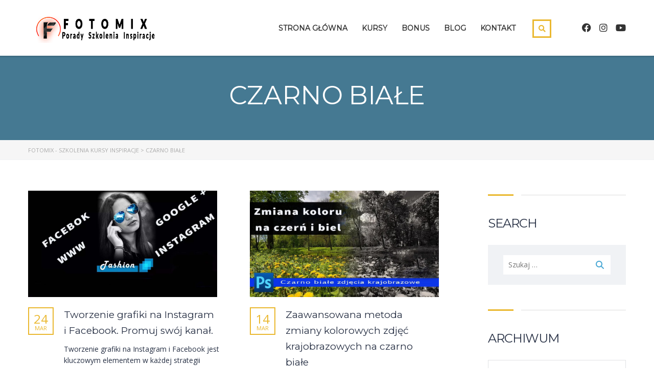

--- FILE ---
content_type: text/html; charset=UTF-8
request_url: https://www.fotomix.pl/tag/czarno-biale/
body_size: 25907
content:
<!DOCTYPE html>
<html dir="ltr" lang="pl-PL" prefix="og: https://ogp.me/ns#" class="no-js">
<head><style>img.lazy{min-height:1px}</style><link href="https://www.fotomix.pl/wp-content/plugins/w3-total-cache/pub/js/lazyload.min.js" as="script">
		<meta charset="UTF-8">
	<meta name="viewport" content="width=device-width, initial-scale=1, maximum-scale=1">
	<link rel="profile" href="https://gmpg.org/xfn/11">
	<link rel="pingback" href="https://www.fotomix.pl/xmlrpc.php">
	<title>czarno białe - FOTOMIX - Szkolenia Kursy Inspiracje</title>

		<!-- All in One SEO 4.9.3 - aioseo.com -->
	<meta name="robots" content="max-image-preview:large" />
	<meta name="google-site-verification" content="Ag-whCVJvqZARIVY6rwkW_e1gPWn6Y5t41Ks30rFJn8" />
	<link rel="canonical" href="https://www.fotomix.pl/tag/czarno-biale/" />
	<meta name="generator" content="All in One SEO (AIOSEO) 4.9.3" />
		<script type="application/ld+json" class="aioseo-schema">
			{"@context":"https:\/\/schema.org","@graph":[{"@type":"BreadcrumbList","@id":"https:\/\/www.fotomix.pl\/tag\/czarno-biale\/#breadcrumblist","itemListElement":[{"@type":"ListItem","@id":"https:\/\/www.fotomix.pl#listItem","position":1,"name":"Home","item":"https:\/\/www.fotomix.pl","nextItem":{"@type":"ListItem","@id":"https:\/\/www.fotomix.pl\/tag\/czarno-biale\/#listItem","name":"czarno bia\u0142e"}},{"@type":"ListItem","@id":"https:\/\/www.fotomix.pl\/tag\/czarno-biale\/#listItem","position":2,"name":"czarno bia\u0142e","previousItem":{"@type":"ListItem","@id":"https:\/\/www.fotomix.pl#listItem","name":"Home"}}]},{"@type":"CollectionPage","@id":"https:\/\/www.fotomix.pl\/tag\/czarno-biale\/#collectionpage","url":"https:\/\/www.fotomix.pl\/tag\/czarno-biale\/","name":"czarno bia\u0142e - FOTOMIX - Szkolenia Kursy Inspiracje","inLanguage":"pl-PL","isPartOf":{"@id":"https:\/\/www.fotomix.pl\/#website"},"breadcrumb":{"@id":"https:\/\/www.fotomix.pl\/tag\/czarno-biale\/#breadcrumblist"}},{"@type":"Organization","@id":"https:\/\/www.fotomix.pl\/#organization","name":"FOTOMIX - Szkolenia Kursy Inspiracje","description":"Photoshop, Lightroom, Fotografia, Premiere Pro, After Effects","url":"https:\/\/www.fotomix.pl\/","logo":{"@type":"ImageObject","url":"http:\/\/test.fotomix.pl\/wp-content\/uploads\/2023\/02\/fm.png","@id":"https:\/\/www.fotomix.pl\/tag\/czarno-biale\/#organizationLogo"},"image":{"@id":"https:\/\/www.fotomix.pl\/tag\/czarno-biale\/#organizationLogo"}},{"@type":"WebSite","@id":"https:\/\/www.fotomix.pl\/#website","url":"https:\/\/www.fotomix.pl\/","name":"FOTOMIX - Szkolenia Kursy Inspiracje","description":"Photoshop, Lightroom, Fotografia, Premiere Pro, After Effects","inLanguage":"pl-PL","publisher":{"@id":"https:\/\/www.fotomix.pl\/#organization"}}]}
		</script>
		<!-- All in One SEO -->

<link rel='dns-prefetch' href='//fonts.googleapis.com' />
<link rel="alternate" type="application/rss+xml" title="FOTOMIX - Szkolenia Kursy Inspiracje &raquo; Kanał z wpisami" href="https://www.fotomix.pl/feed/" />
<link rel="alternate" type="application/rss+xml" title="FOTOMIX - Szkolenia Kursy Inspiracje &raquo; Kanał z komentarzami" href="https://www.fotomix.pl/comments/feed/" />
<link rel="alternate" type="application/rss+xml" title="FOTOMIX - Szkolenia Kursy Inspiracje &raquo; Kanał z wpisami otagowanymi jako czarno białe" href="https://www.fotomix.pl/tag/czarno-biale/feed/" />
		<!-- This site uses the Google Analytics by MonsterInsights plugin v9.11.1 - Using Analytics tracking - https://www.monsterinsights.com/ -->
							<script src="//www.googletagmanager.com/gtag/js?id=G-V75SEYYBL6"  data-cfasync="false" data-wpfc-render="false" type="text/javascript" async></script>
			<script data-cfasync="false" data-wpfc-render="false" type="text/javascript">
				var mi_version = '9.11.1';
				var mi_track_user = true;
				var mi_no_track_reason = '';
								var MonsterInsightsDefaultLocations = {"page_location":"https:\/\/www.fotomix.pl\/tag\/czarno-biale\/"};
								if ( typeof MonsterInsightsPrivacyGuardFilter === 'function' ) {
					var MonsterInsightsLocations = (typeof MonsterInsightsExcludeQuery === 'object') ? MonsterInsightsPrivacyGuardFilter( MonsterInsightsExcludeQuery ) : MonsterInsightsPrivacyGuardFilter( MonsterInsightsDefaultLocations );
				} else {
					var MonsterInsightsLocations = (typeof MonsterInsightsExcludeQuery === 'object') ? MonsterInsightsExcludeQuery : MonsterInsightsDefaultLocations;
				}

								var disableStrs = [
										'ga-disable-G-V75SEYYBL6',
									];

				/* Function to detect opted out users */
				function __gtagTrackerIsOptedOut() {
					for (var index = 0; index < disableStrs.length; index++) {
						if (document.cookie.indexOf(disableStrs[index] + '=true') > -1) {
							return true;
						}
					}

					return false;
				}

				/* Disable tracking if the opt-out cookie exists. */
				if (__gtagTrackerIsOptedOut()) {
					for (var index = 0; index < disableStrs.length; index++) {
						window[disableStrs[index]] = true;
					}
				}

				/* Opt-out function */
				function __gtagTrackerOptout() {
					for (var index = 0; index < disableStrs.length; index++) {
						document.cookie = disableStrs[index] + '=true; expires=Thu, 31 Dec 2099 23:59:59 UTC; path=/';
						window[disableStrs[index]] = true;
					}
				}

				if ('undefined' === typeof gaOptout) {
					function gaOptout() {
						__gtagTrackerOptout();
					}
				}
								window.dataLayer = window.dataLayer || [];

				window.MonsterInsightsDualTracker = {
					helpers: {},
					trackers: {},
				};
				if (mi_track_user) {
					function __gtagDataLayer() {
						dataLayer.push(arguments);
					}

					function __gtagTracker(type, name, parameters) {
						if (!parameters) {
							parameters = {};
						}

						if (parameters.send_to) {
							__gtagDataLayer.apply(null, arguments);
							return;
						}

						if (type === 'event') {
														parameters.send_to = monsterinsights_frontend.v4_id;
							var hookName = name;
							if (typeof parameters['event_category'] !== 'undefined') {
								hookName = parameters['event_category'] + ':' + name;
							}

							if (typeof MonsterInsightsDualTracker.trackers[hookName] !== 'undefined') {
								MonsterInsightsDualTracker.trackers[hookName](parameters);
							} else {
								__gtagDataLayer('event', name, parameters);
							}
							
						} else {
							__gtagDataLayer.apply(null, arguments);
						}
					}

					__gtagTracker('js', new Date());
					__gtagTracker('set', {
						'developer_id.dZGIzZG': true,
											});
					if ( MonsterInsightsLocations.page_location ) {
						__gtagTracker('set', MonsterInsightsLocations);
					}
										__gtagTracker('config', 'G-V75SEYYBL6', {"forceSSL":"true","link_attribution":"true"} );
										window.gtag = __gtagTracker;										(function () {
						/* https://developers.google.com/analytics/devguides/collection/analyticsjs/ */
						/* ga and __gaTracker compatibility shim. */
						var noopfn = function () {
							return null;
						};
						var newtracker = function () {
							return new Tracker();
						};
						var Tracker = function () {
							return null;
						};
						var p = Tracker.prototype;
						p.get = noopfn;
						p.set = noopfn;
						p.send = function () {
							var args = Array.prototype.slice.call(arguments);
							args.unshift('send');
							__gaTracker.apply(null, args);
						};
						var __gaTracker = function () {
							var len = arguments.length;
							if (len === 0) {
								return;
							}
							var f = arguments[len - 1];
							if (typeof f !== 'object' || f === null || typeof f.hitCallback !== 'function') {
								if ('send' === arguments[0]) {
									var hitConverted, hitObject = false, action;
									if ('event' === arguments[1]) {
										if ('undefined' !== typeof arguments[3]) {
											hitObject = {
												'eventAction': arguments[3],
												'eventCategory': arguments[2],
												'eventLabel': arguments[4],
												'value': arguments[5] ? arguments[5] : 1,
											}
										}
									}
									if ('pageview' === arguments[1]) {
										if ('undefined' !== typeof arguments[2]) {
											hitObject = {
												'eventAction': 'page_view',
												'page_path': arguments[2],
											}
										}
									}
									if (typeof arguments[2] === 'object') {
										hitObject = arguments[2];
									}
									if (typeof arguments[5] === 'object') {
										Object.assign(hitObject, arguments[5]);
									}
									if ('undefined' !== typeof arguments[1].hitType) {
										hitObject = arguments[1];
										if ('pageview' === hitObject.hitType) {
											hitObject.eventAction = 'page_view';
										}
									}
									if (hitObject) {
										action = 'timing' === arguments[1].hitType ? 'timing_complete' : hitObject.eventAction;
										hitConverted = mapArgs(hitObject);
										__gtagTracker('event', action, hitConverted);
									}
								}
								return;
							}

							function mapArgs(args) {
								var arg, hit = {};
								var gaMap = {
									'eventCategory': 'event_category',
									'eventAction': 'event_action',
									'eventLabel': 'event_label',
									'eventValue': 'event_value',
									'nonInteraction': 'non_interaction',
									'timingCategory': 'event_category',
									'timingVar': 'name',
									'timingValue': 'value',
									'timingLabel': 'event_label',
									'page': 'page_path',
									'location': 'page_location',
									'title': 'page_title',
									'referrer' : 'page_referrer',
								};
								for (arg in args) {
																		if (!(!args.hasOwnProperty(arg) || !gaMap.hasOwnProperty(arg))) {
										hit[gaMap[arg]] = args[arg];
									} else {
										hit[arg] = args[arg];
									}
								}
								return hit;
							}

							try {
								f.hitCallback();
							} catch (ex) {
							}
						};
						__gaTracker.create = newtracker;
						__gaTracker.getByName = newtracker;
						__gaTracker.getAll = function () {
							return [];
						};
						__gaTracker.remove = noopfn;
						__gaTracker.loaded = true;
						window['__gaTracker'] = __gaTracker;
					})();
									} else {
										console.log("");
					(function () {
						function __gtagTracker() {
							return null;
						}

						window['__gtagTracker'] = __gtagTracker;
						window['gtag'] = __gtagTracker;
					})();
									}
			</script>
							<!-- / Google Analytics by MonsterInsights -->
		<style id='wp-img-auto-sizes-contain-inline-css' type='text/css'>
img:is([sizes=auto i],[sizes^="auto," i]){contain-intrinsic-size:3000px 1500px}
/*# sourceURL=wp-img-auto-sizes-contain-inline-css */
</style>
<link rel='stylesheet' id='masterstudy-bootstrap-css' href='https://www.fotomix.pl/wp-content/plugins/masterstudy-lms-learning-management-system/_core/assets/vendors/bootstrap.min.css?ver=3.7.12' type='text/css' media='all' />
<link rel='stylesheet' id='masterstudy-bootstrap-custom-css' href='https://www.fotomix.pl/wp-content/plugins/masterstudy-lms-learning-management-system/_core/assets/vendors/ms-bootstrap-custom.css?ver=3.7.12' type='text/css' media='all' />
<link rel='stylesheet' id='hfe-widgets-style-css' href='https://www.fotomix.pl/wp-content/plugins/header-footer-elementor/inc/widgets-css/frontend.css?ver=2.8.2' type='text/css' media='all' />
<link rel='stylesheet' id='elementor-accordion-css' href='https://www.fotomix.pl/wp-content/plugins/masterstudy-elementor-widgets/assets/css/accordion.css?ver=1769596782' type='text/css' media='all' />
<link rel='stylesheet' id='elementor-counter-css' href='https://www.fotomix.pl/wp-content/plugins/masterstudy-elementor-widgets/assets/css/counter.css?ver=1769596782' type='text/css' media='all' />
<link rel='stylesheet' id='elementor-navigation-menu-css' href='https://www.fotomix.pl/wp-content/plugins/masterstudy-elementor-widgets/assets/css/navigation-menu.css?ver=1769596782' type='text/css' media='all' />
<style id='wp-emoji-styles-inline-css' type='text/css'>

	img.wp-smiley, img.emoji {
		display: inline !important;
		border: none !important;
		box-shadow: none !important;
		height: 1em !important;
		width: 1em !important;
		margin: 0 0.07em !important;
		vertical-align: -0.1em !important;
		background: none !important;
		padding: 0 !important;
	}
/*# sourceURL=wp-emoji-styles-inline-css */
</style>
<style id='wp-block-library-inline-css' type='text/css'>
:root{--wp-block-synced-color:#7a00df;--wp-block-synced-color--rgb:122,0,223;--wp-bound-block-color:var(--wp-block-synced-color);--wp-editor-canvas-background:#ddd;--wp-admin-theme-color:#007cba;--wp-admin-theme-color--rgb:0,124,186;--wp-admin-theme-color-darker-10:#006ba1;--wp-admin-theme-color-darker-10--rgb:0,107,160.5;--wp-admin-theme-color-darker-20:#005a87;--wp-admin-theme-color-darker-20--rgb:0,90,135;--wp-admin-border-width-focus:2px}@media (min-resolution:192dpi){:root{--wp-admin-border-width-focus:1.5px}}.wp-element-button{cursor:pointer}:root .has-very-light-gray-background-color{background-color:#eee}:root .has-very-dark-gray-background-color{background-color:#313131}:root .has-very-light-gray-color{color:#eee}:root .has-very-dark-gray-color{color:#313131}:root .has-vivid-green-cyan-to-vivid-cyan-blue-gradient-background{background:linear-gradient(135deg,#00d084,#0693e3)}:root .has-purple-crush-gradient-background{background:linear-gradient(135deg,#34e2e4,#4721fb 50%,#ab1dfe)}:root .has-hazy-dawn-gradient-background{background:linear-gradient(135deg,#faaca8,#dad0ec)}:root .has-subdued-olive-gradient-background{background:linear-gradient(135deg,#fafae1,#67a671)}:root .has-atomic-cream-gradient-background{background:linear-gradient(135deg,#fdd79a,#004a59)}:root .has-nightshade-gradient-background{background:linear-gradient(135deg,#330968,#31cdcf)}:root .has-midnight-gradient-background{background:linear-gradient(135deg,#020381,#2874fc)}:root{--wp--preset--font-size--normal:16px;--wp--preset--font-size--huge:42px}.has-regular-font-size{font-size:1em}.has-larger-font-size{font-size:2.625em}.has-normal-font-size{font-size:var(--wp--preset--font-size--normal)}.has-huge-font-size{font-size:var(--wp--preset--font-size--huge)}.has-text-align-center{text-align:center}.has-text-align-left{text-align:left}.has-text-align-right{text-align:right}.has-fit-text{white-space:nowrap!important}#end-resizable-editor-section{display:none}.aligncenter{clear:both}.items-justified-left{justify-content:flex-start}.items-justified-center{justify-content:center}.items-justified-right{justify-content:flex-end}.items-justified-space-between{justify-content:space-between}.screen-reader-text{border:0;clip-path:inset(50%);height:1px;margin:-1px;overflow:hidden;padding:0;position:absolute;width:1px;word-wrap:normal!important}.screen-reader-text:focus{background-color:#ddd;clip-path:none;color:#444;display:block;font-size:1em;height:auto;left:5px;line-height:normal;padding:15px 23px 14px;text-decoration:none;top:5px;width:auto;z-index:100000}html :where(.has-border-color){border-style:solid}html :where([style*=border-top-color]){border-top-style:solid}html :where([style*=border-right-color]){border-right-style:solid}html :where([style*=border-bottom-color]){border-bottom-style:solid}html :where([style*=border-left-color]){border-left-style:solid}html :where([style*=border-width]){border-style:solid}html :where([style*=border-top-width]){border-top-style:solid}html :where([style*=border-right-width]){border-right-style:solid}html :where([style*=border-bottom-width]){border-bottom-style:solid}html :where([style*=border-left-width]){border-left-style:solid}html :where(img[class*=wp-image-]){height:auto;max-width:100%}:where(figure){margin:0 0 1em}html :where(.is-position-sticky){--wp-admin--admin-bar--position-offset:var(--wp-admin--admin-bar--height,0px)}@media screen and (max-width:600px){html :where(.is-position-sticky){--wp-admin--admin-bar--position-offset:0px}}
/*# sourceURL=/wp-includes/css/dist/block-library/common.min.css */
</style>
<style id='classic-theme-styles-inline-css' type='text/css'>
/*! This file is auto-generated */
.wp-block-button__link{color:#fff;background-color:#32373c;border-radius:9999px;box-shadow:none;text-decoration:none;padding:calc(.667em + 2px) calc(1.333em + 2px);font-size:1.125em}.wp-block-file__button{background:#32373c;color:#fff;text-decoration:none}
/*# sourceURL=/wp-includes/css/classic-themes.min.css */
</style>
<link rel='stylesheet' id='wp-components-css' href='https://www.fotomix.pl/wp-includes/css/dist/components/style.min.css?ver=6.9' type='text/css' media='all' />
<link rel='stylesheet' id='wp-preferences-css' href='https://www.fotomix.pl/wp-includes/css/dist/preferences/style.min.css?ver=6.9' type='text/css' media='all' />
<link rel='stylesheet' id='wp-block-editor-css' href='https://www.fotomix.pl/wp-includes/css/dist/block-editor/style.min.css?ver=6.9' type='text/css' media='all' />
<link rel='stylesheet' id='popup-maker-block-library-style-css' href='https://www.fotomix.pl/wp-content/plugins/popup-maker/dist/packages/block-library-style.css?ver=dbea705cfafe089d65f1' type='text/css' media='all' />
<link rel='stylesheet' id='contact-form-7-css' href='https://www.fotomix.pl/wp-content/plugins/contact-form-7/includes/css/styles.css?ver=6.1.4' type='text/css' media='all' />
<link rel='stylesheet' id='stm_lms_icons-css' href='https://www.fotomix.pl/wp-content/plugins/masterstudy-lms-learning-management-system/_core/assets/icons/style.css?ver=3.7.12' type='text/css' media='all' />
<link rel='stylesheet' id='video.js-css' href='https://www.fotomix.pl/wp-content/plugins/masterstudy-lms-learning-management-system/_core/assets/vendors/video-js.min.css?ver=3.7.12' type='text/css' media='all' />
<link rel='stylesheet' id='font-awesome-min-css' href='https://www.fotomix.pl/wp-content/plugins/masterstudy-lms-learning-management-system/_core/libraries/nuxy/metaboxes/assets/vendors/font-awesome.min.css?ver=3.7.12' type='text/css' media='all' />
<link rel='stylesheet' id='masterstudy-lms-learning-management-system-css' href='https://www.fotomix.pl/wp-content/plugins/masterstudy-lms-learning-management-system/_core/assets/css/stm_lms.css?ver=3.7.12' type='text/css' media='all' />
<link rel='stylesheet' id='linear-css' href='https://www.fotomix.pl/wp-content/plugins/masterstudy-lms-learning-management-system/_core/libraries/nuxy/taxonomy_meta/assets/linearicons/linear.css?ver=3.7.12' type='text/css' media='all' />
<link rel='stylesheet' id='stm_lazyload_init-css' href='https://www.fotomix.pl/wp-content/plugins/stm-post-type/theme/assets/lazyload.css?ver=false' type='text/css' media='all' />
<link rel='stylesheet' id='hfe-style-css' href='https://www.fotomix.pl/wp-content/plugins/header-footer-elementor/assets/css/header-footer-elementor.css?ver=2.8.2' type='text/css' media='all' />
<link rel='stylesheet' id='elementor-frontend-css' href='https://www.fotomix.pl/wp-content/plugins/elementor/assets/css/frontend.min.css?ver=3.34.3' type='text/css' media='all' />
<style id='elementor-frontend-inline-css' type='text/css'>

    
        @media (min-width: 768px) {
            .elementor-column-gap-default,
            .elementor-column-gap-default .elementor-row .elementor-column {
                padding: 0 15px
            }

            .elementor-column-gap-default .elementor-row {
                margin: 0 -15px !important;
                width: calc(100% + 30px) !important
            }

            .elementor-column-gap-default .elementor-row .elementor-column > .elementor-element-populated,
            .elementor-column-gap-default .elementor-row .elementor-row .elementor-column:first-child:last-child {
                padding: 0
            }

            .elementor-column-gap-default .elementor-row .elementor-row .elementor-column:first-child {
                padding-left: 0
            }

            .elementor-column-gap-default .elementor-row .elementor-row .elementor-column:last-child {
                padding-right: 0
            }

            #main .elementor-section.elementor-section-boxed.auto-margin:not(.elementor-section-stretched) > .elementor-container {
                margin: 0 auto;
            }
        }

        .elementor-container .stm_lms_courses_carousel__buttons .fa {
            font-weight: 900;
        }



        .stm_lms_courses_categories.style_1 .stm_lms_courses_category__image {
            background-color: rgba(0, 0, 0, 0.4);
        }

        .stm_lms_lazy_image img {
            height: 100%;
        }

        .elementor-widget-tabs.elementor-tabs-view-vertical .elementor-tab-desktop-title {
            writing-mode: vertical-lr;
            text-orientation: mixed;
        }

        .elementor-widget-tabs.elementor-tabs-view-vertical .elementor-tab-content {
            padding-left: 20px !important;
            padding-right: 20px !important;
        }

        .elementor-editor-active .select2-container .select2-selection--single {
            height: 45px;
        }

        .elementor-editor-active .select2-container--default .select2-selection--single .select2-selection__rendered {
            line-height: 42px;
        }

        .elementor-editor-active .select2-container--default .select2-selection--single .select2-selection__arrow {
            height: 45px;
            width: 48px;
        }

        .elementor-editor-active .select2-container--default .select2-selection--single .select2-selection__arrow b {
            top: 0;
            left: 0;
            width: 100%;
            height: 100%;
            margin: 0;
            border: 0;
            line-height: 45px;
            text-align: center;
        }

    
            header#masthead .menu-item a.hfe-sub-menu-item, 
            header#masthead .menu-item a.hfe-menu-item {
                font-family : Montserrat;
            }
        
            a.hfe-sub-menu-item:hover, 
            a.hfe-menu-item:hover {
                color : #195ec8;
            }
        
        @media (max-width: 767px) {
            .stm_lms_wishlist_button a, .masterstudy_elementor_stm_lms_login a {
                background-color : #195ec8;
            }
        }
    

    
/*# sourceURL=elementor-frontend-inline-css */
</style>
<link rel='stylesheet' id='elementor-post-6-css' href='https://www.fotomix.pl/wp-content/uploads/elementor/css/post-6.css?ver=1769499306' type='text/css' media='all' />
<link rel='stylesheet' id='font-awesome-5-all-css' href='https://www.fotomix.pl/wp-content/plugins/elementor/assets/lib/font-awesome/css/all.min.css?ver=3.34.3' type='text/css' media='all' />
<link rel='stylesheet' id='font-awesome-4-shim-css' href='https://www.fotomix.pl/wp-content/plugins/elementor/assets/lib/font-awesome/css/v4-shims.min.css?ver=3.34.3' type='text/css' media='all' />
<link rel='stylesheet' id='font-icomoon-css' href='https://www.fotomix.pl/wp-content/themes/masterstudy/assets/css/icomoon.fonts.css?ver=4.8.135' type='text/css' media='all' />
<link rel='stylesheet' id='font-icomoon-rtl-css' href='https://www.fotomix.pl/wp-content/themes/masterstudy/assets/css/rtl_demo/style.css?ver=4.8.135' type='text/css' media='all' />
<link rel='stylesheet' id='select2-css' href='https://www.fotomix.pl/wp-content/themes/masterstudy/assets/css/select2.min.css?ver=4.8.135' type='text/css' media='all' />
<link rel='stylesheet' id='fancybox-css' href='https://www.fotomix.pl/wp-content/themes/masterstudy/assets/vendors/jquery.fancybox.min.css?ver=4.8.135' type='text/css' media='all' />
<link rel='stylesheet' id='animate-css' href='https://www.fotomix.pl/wp-content/themes/masterstudy/assets/css/animate.css?ver=4.8.135' type='text/css' media='all' />
<link rel='stylesheet' id='stm_theme_styles-css' href='https://www.fotomix.pl/wp-content/themes/masterstudy/assets/css/styles.css?ver=4.8.135' type='text/css' media='all' />
<link rel='stylesheet' id='stm-stm_layout_styles-online-dark-css' href='https://www.fotomix.pl/wp-content/themes/masterstudy/assets/css/vc_modules/stm_layout_styles/online-dark.css?ver=4.8.135' type='text/css' media='all' />
<link rel='stylesheet' id='stm_theme_styles_animation-css' href='https://www.fotomix.pl/wp-content/themes/masterstudy/assets/css/animation.css?ver=4.8.135' type='text/css' media='all' />
<link rel='stylesheet' id='stm-headers-header_default-css' href='https://www.fotomix.pl/wp-content/themes/masterstudy/assets/css/vc_modules/headers/header_default.css?ver=4.8.135' type='text/css' media='all' />
<link rel='stylesheet' id='stm-headers_transparent-header_default_transparent-css' href='https://www.fotomix.pl/wp-content/themes/masterstudy/assets/css/vc_modules/headers_transparent/header_default_transparent.css?ver=4.8.135' type='text/css' media='all' />
<link rel='stylesheet' id='stm_theme_style-css' href='https://www.fotomix.pl/wp-content/themes/masterstudy/style.css?ver=4.8.135' type='text/css' media='all' />
<style id='stm_theme_style-inline-css' type='text/css'>
#header:not(.transparent_header) .header_default {
	        background-color : 
	        
	         !important;
	    }
#header:not(.transparent_header) .header_default {
			background-color:  !important;
		}

			body .ms_lms_loader {
			border-color: #284970 #284970 transparent transparent;
			}
			body .ms_lms_loader::after, .ms_lms_loader::before {
			border-color:  transparent transparent #195ec8 #195ec8;
			}
/*# sourceURL=stm_theme_style-inline-css */
</style>
<link rel='stylesheet' id='stm_theme_custom_styles-css' href='https://www.fotomix.pl/wp-content/uploads/stm_lms_styles/custom_styles.css?ver=4.8.135' type='text/css' media='all' />
<link rel='stylesheet' id='language_center-css' href='https://www.fotomix.pl/wp-content/themes/masterstudy/assets/layout_icons/language_center/style.css?ver=4.8.135' type='text/css' media='all' />
<link rel='stylesheet' id='stm-hfe-style_1-css' href='https://www.fotomix.pl/wp-content/themes/masterstudy/assets/css/vc_modules/hfe/style_1.css?ver=4.8.135' type='text/css' media='all' />
<link rel='stylesheet' id='hfe-elementor-icons-css' href='https://www.fotomix.pl/wp-content/plugins/elementor/assets/lib/eicons/css/elementor-icons.min.css?ver=5.34.0' type='text/css' media='all' />
<link rel='stylesheet' id='hfe-icons-list-css' href='https://www.fotomix.pl/wp-content/plugins/elementor/assets/css/widget-icon-list.min.css?ver=3.24.3' type='text/css' media='all' />
<link rel='stylesheet' id='hfe-social-icons-css' href='https://www.fotomix.pl/wp-content/plugins/elementor/assets/css/widget-social-icons.min.css?ver=3.24.0' type='text/css' media='all' />
<link rel='stylesheet' id='hfe-social-share-icons-brands-css' href='https://www.fotomix.pl/wp-content/plugins/elementor/assets/lib/font-awesome/css/brands.css?ver=5.15.3' type='text/css' media='all' />
<link rel='stylesheet' id='hfe-social-share-icons-fontawesome-css' href='https://www.fotomix.pl/wp-content/plugins/elementor/assets/lib/font-awesome/css/fontawesome.css?ver=5.15.3' type='text/css' media='all' />
<link rel='stylesheet' id='hfe-nav-menu-icons-css' href='https://www.fotomix.pl/wp-content/plugins/elementor/assets/lib/font-awesome/css/solid.css?ver=5.15.3' type='text/css' media='all' />
<link rel='stylesheet' id='redux-google-fonts-stm_option-css' href='https://fonts.googleapis.com/css?family=Montserrat%7COpen+Sans&#038;subset=latin&#038;ver=1744962946' type='text/css' media='all' />
<link rel='stylesheet' id='elementor-gf-local-roboto-css' href='https://www.fotomix.pl/wp-content/uploads/elementor/google-fonts/css/roboto.css?ver=1742279314' type='text/css' media='all' />
<link rel='stylesheet' id='elementor-gf-local-robotoslab-css' href='https://www.fotomix.pl/wp-content/uploads/elementor/google-fonts/css/robotoslab.css?ver=1742279316' type='text/css' media='all' />
<script type="text/javascript" src="https://www.fotomix.pl/wp-includes/js/jquery/jquery.min.js?ver=3.7.1" id="jquery-core-js"></script>
<script type="text/javascript" src="https://www.fotomix.pl/wp-includes/js/jquery/jquery-migrate.min.js?ver=3.4.1" id="jquery-migrate-js"></script>
<script type="text/javascript" id="jquery-js-after">
/* <![CDATA[ */
!function($){"use strict";$(document).ready(function(){$(this).scrollTop()>100&&$(".hfe-scroll-to-top-wrap").removeClass("hfe-scroll-to-top-hide"),$(window).scroll(function(){$(this).scrollTop()<100?$(".hfe-scroll-to-top-wrap").fadeOut(300):$(".hfe-scroll-to-top-wrap").fadeIn(300)}),$(".hfe-scroll-to-top-wrap").on("click",function(){$("html, body").animate({scrollTop:0},300);return!1})})}(jQuery);
!function($){'use strict';$(document).ready(function(){var bar=$('.hfe-reading-progress-bar');if(!bar.length)return;$(window).on('scroll',function(){var s=$(window).scrollTop(),d=$(document).height()-$(window).height(),p=d? s/d*100:0;bar.css('width',p+'%')});});}(jQuery);
//# sourceURL=jquery-js-after
/* ]]> */
</script>
<script type="text/javascript" src="https://www.fotomix.pl/wp-content/plugins/google-analytics-for-wordpress/assets/js/frontend-gtag.min.js?ver=9.11.1" id="monsterinsights-frontend-script-js" async="async" data-wp-strategy="async"></script>
<script data-cfasync="false" data-wpfc-render="false" type="text/javascript" id='monsterinsights-frontend-script-js-extra'>/* <![CDATA[ */
var monsterinsights_frontend = {"js_events_tracking":"true","download_extensions":"doc,pdf,ppt,zip,xls,docx,pptx,xlsx","inbound_paths":"[{\"path\":\"\\\/go\\\/\",\"label\":\"affiliate\"},{\"path\":\"\\\/recommend\\\/\",\"label\":\"affiliate\"}]","home_url":"https:\/\/www.fotomix.pl","hash_tracking":"false","v4_id":"G-V75SEYYBL6"};/* ]]> */
</script>
<script type="text/javascript" id="stm-lms-lms-js-extra">
/* <![CDATA[ */
var stm_lms_vars = {"symbol":"$","position":"left","currency_thousands":",","wp_rest_nonce":"8b7052605d","translate":{"delete":"Are you sure you want to delete this course from cart?"}};
//# sourceURL=stm-lms-lms-js-extra
/* ]]> */
</script>
<script type="text/javascript" src="https://www.fotomix.pl/wp-content/plugins/masterstudy-lms-learning-management-system/_core/assets/js/lms.js?ver=3" id="stm-lms-lms-js"></script>
<script type="text/javascript" src="https://www.fotomix.pl/wp-content/plugins/related-posts-thumbnails/assets/js/front.min.js?ver=4.3.1" id="rpt_front_style-js"></script>
<script type="text/javascript" src="https://www.fotomix.pl/wp-content/plugins/related-posts-thumbnails/assets/js/lazy-load.js?ver=4.3.1" id="rpt-lazy-load-js"></script>
<script type="text/javascript" src="https://www.fotomix.pl/wp-content/plugins/stm-post-type/theme/assets/lazysizes.min.js?ver=false" id="lazysizes.js-js"></script>
<script type="text/javascript" src="https://www.fotomix.pl/wp-content/plugins/stm-post-type/theme/assets/stm_lms_lazyload.js?ver=false" id="stm_lms_lazysizes-js"></script>
<script type="text/javascript" src="https://www.fotomix.pl/wp-content/plugins/elementor/assets/lib/font-awesome/js/v4-shims.min.js?ver=3.34.3" id="font-awesome-4-shim-js"></script>
<link rel="https://api.w.org/" href="https://www.fotomix.pl/wp-json/" /><link rel="alternate" title="JSON" type="application/json" href="https://www.fotomix.pl/wp-json/wp/v2/tags/230" /><link rel="EditURI" type="application/rsd+xml" title="RSD" href="https://www.fotomix.pl/xmlrpc.php?rsd" />
<meta name="generator" content="WordPress 6.9" />
	<script type="text/javascript">
		var stm_lms_ajaxurl = 'https://www.fotomix.pl/wp-admin/admin-ajax.php';
		var stm_lms_resturl = 'https://www.fotomix.pl/wp-json/stm-lms/v1';
		var ms_lms_resturl = 'https://www.fotomix.pl/wp-json/masterstudy-lms/v2';
		var ms_lms_nonce = '8b7052605d';
		var stm_ajax_add_pear_hb = 'f6582b6cbe';
			</script>
	<style>
		.vue_is_disabled {
			display: none;
		}
		#wp-admin-bar-lms-settings img {
			max-width: 16px;
			vertical-align: sub;
		}
	</style>
		<script>
		var stm_lms_nonces = {"stm_install_starter_theme":"16e8441954","load_modal":"9eae77e84e","load_content":"24d9c3bb33","start_quiz":"10be319a3c","user_answers":"447e2e003c","get_order_info":"1fa90ccfa2","user_orders":"7c09ce0245","stm_lms_get_instructor_courses":"2bceac19c7","stm_lms_add_comment":"e76c8637d4","stm_lms_manage_students":"6c892ceb6a","stm_lms_get_comments":"7696fe089f","stm_lms_login":"1d8bc8fa78","stm_lms_register":"4d83cc3f9f","stm_lms_become_instructor":"4d3427b10f","stm_lms_enterprise":"3137cd85a7","stm_lms_get_user_courses":"fd36c7be1a","stm_lms_get_user_quizzes":"84886f24ca","stm_lms_wishlist":"0ee94eaa58","stm_lms_save_user_info":"3d55e82bda","stm_lms_lost_password":"06f65c1298","stm_lms_change_avatar":"5617fef4e4","stm_lms_delete_avatar":"5c80c94f58","stm_lms_complete_lesson":"ce89bc78c5","stm_lms_use_membership":"819a55534f","stm_lms_change_featured":"4fe29e010b","stm_lms_delete_course_subscription":"1568cb0a75","stm_lms_get_reviews":"dbbe59709d","stm_lms_add_review":"bd45606fc5","stm_lms_add_to_cart":"610a681704","stm_lms_delete_from_cart":"6c8cb398ca","stm_lms_purchase":"e82a63c737","stm_lms_send_message":"4b554558e1","stm_lms_get_user_conversations":"b0ff31fc54","stm_lms_get_user_messages":"fe5bbaa487","stm_lms_clear_new_messages":"50ff41ead8","wpcfto_save_settings":"2d74597c7a","stm_lms_tables_update":"4a33746810","stm_lms_get_enterprise_groups":"d2ca9296bc","stm_lms_get_enterprise_group":"a44e2c2faf","stm_lms_add_enterprise_group":"a529365a58","stm_lms_delete_enterprise_group":"ea355aad5c","stm_lms_add_to_cart_enterprise":"ced6407bfd","stm_lms_get_user_ent_courses":"e72b135e60","stm_lms_delete_user_ent_courses":"b676f6d04e","stm_lms_add_user_ent_courses":"337029bbc0","stm_lms_change_ent_group_admin":"868976d95c","stm_lms_delete_user_from_group":"1587f8378f","stm_lms_import_groups":"68d5854f82","stm_lms_edit_user_answer":"5f16665388","stm_lms_get_user_points_history":"74b5d3a425","stm_lms_buy_for_points":"ed7ce9a088","stm_lms_get_point_users":"3c0b36e74e","stm_lms_get_user_points_history_admin":"a2a7568b16","stm_lms_change_points":"37cd1f6493","stm_lms_delete_points":"0b2732639e","stm_lms_get_user_bundles":"4fd347a4a9","stm_lms_change_bundle_status":"875ecb1cca","stm_lms_delete_bundle":"1fc610b4b9","stm_lms_check_certificate_code":"fb45a8e6b0","stm_lms_get_google_classroom_courses":"eb9867e44f","stm_lms_get_google_classroom_course":"088d86d1de","stm_lms_get_google_classroom_publish_course":"49976790d0","stm_lms_get_g_c_get_archive_page":"e088e3fa21","install_zoom_addon":"f11c0a1133","stm_lms_get_course_cookie_redirect":"f3788daf8a","stm_get_certificates":"d404838671","stm_get_certificate_fields":"eb0c5cac14","stm_save_certificate":"c86ecbaa47","stm_upload_certificate_images":"b36f88a750","stm_generate_certificates_preview":"7e393809c5","stm_save_default_certificate":"a72f62e7f7","stm_delete_default_certificate":"21f8f2acb5","stm_save_certificate_category":"b11f884a19","stm_delete_certificate_category":"9a5ad42899","stm_get_certificate_categories":"2e89a5b3c5","stm_get_certificate":"6321a6c89b","stm_delete_certificate":"61f3e2c9ff","stm_lms_get_users_submissions":"bfb7f67615","stm_lms_update_user_status":"11f7792d21","stm_lms_hide_become_instructor_notice":"dd49fa88de","stm_lms_ban_user":"6ceeef245e","stm_lms_save_forms":"8195550755","stm_lms_get_forms":"75ecbff9f5","stm_lms_upload_form_file":"4c759b373b","stm_lms_dashboard_get_course_students":"324475a3f3","stm_lms_dashboard_delete_user_from_course":"f8417f3030","stm_lms_dashboard_add_user_to_course":"26098d1a75","stm_lms_dashboard_import_users_to_course":"341217b2bf","stm_lms_dashboard_export_course_students_to_csv":"c6280cde3f","stm_lms_add_to_cart_guest":"ca6a7d9adc","stm_lms_fast_login":"ae0122bbdd","stm_lms_fast_register":"757007640c","stm_lms_change_lms_author":"4c64711ff7","stm_lms_add_student_manually":"498f641b47","stm_lms_change_course_status":"1c89729010","stm_lms_total_progress":"4cb66eb2ea","stm_lms_add_h5p_result":"dc4e2eb4a2","stm_lms_toggle_buying":"1205d13a73","stm_lms_logout":"36d2dd139a","stm_lms_restore_password":"d88a2ce969","stm_lms_hide_announcement":"d974e577f8","stm_lms_get_curriculum_v2":"6728100e57","stm_lms_dashboard_get_student_progress":"6366aea484","stm_lms_dashboard_set_student_item_progress":"b6f2bfa2c9","stm_lms_dashboard_reset_student_progress":"cde3eea591","stm_lms_dashboard_get_courses_list":"ac8013d193","stm_lms_dashboard_get_student_assignments":"38ad16f44c","stm_lms_dashboard_get_student_quizzes":"2993b7c224","stm_lms_dashboard_get_student_quiz":"0d17b9f61b","stm_lms_wizard_save_settings":"cf21384749","stm_lms_wizard_save_business_type":"bb3775b217","stm_lms_get_enrolled_assingments":"3d5dd577cc","stm-lms-starter-theme-install":"b291522b4a","stm_lms_enrolled_quizzes":"d72e6b9f9e","stm_lms_add_to_cart_subscription":"ef9e3016e8"};
	</script>
		<style>
		:root {
							--accent-100: rgba(34,122,255,1);
				--accent-70: rgba(34, 122, 255, 0.7);
				--accent-50: rgba(34, 122, 255, 0.5);
				--accent-30: rgba(34, 122, 255, 0.3);
				--accent-10: rgba(34, 122, 255, 0.1);
				--accent-5: rgba(34, 122, 255, 0.05);
				--accent-0: rgba(34, 122, 255, 0);
				--accent-hover: rgba(34, 122, 255, 0.85);
							--warning-100: rgba(255,168,0,1);
				--warning-70: rgba(255, 168, 0, 0.7);
				--warning-50: rgba(255, 168, 0, 0.5);
				--warning-30: rgba(255, 168, 0, 0.3);
				--warning-10: rgba(255, 168, 0, 0.1);
				--warning-5: rgba(255, 168, 0, 0.05);
				--warning-0: rgba(255, 168, 0, 0);
				--warning-hover: rgba(255, 168, 0, 0.85);
							--danger-100: rgba(255,57,69,1);
				--danger-70: rgba(255, 57, 69, 0.7);
				--danger-50: rgba(255, 57, 69, 0.5);
				--danger-30: rgba(255, 57, 69, 0.3);
				--danger-10: rgba(255, 57, 69, 0.1);
				--danger-5: rgba(255, 57, 69, 0.05);
				--danger-0: rgba(255, 57, 69, 0);
				--danger-hover: rgba(255, 57, 69, 0.85);
							--success-100: rgba(97,204,47,1);
				--success-70: rgba(97, 204, 47, 0.7);
				--success-50: rgba(97, 204, 47, 0.5);
				--success-30: rgba(97, 204, 47, 0.3);
				--success-10: rgba(97, 204, 47, 0.1);
				--success-5: rgba(97, 204, 47, 0.05);
				--success-0: rgba(97, 204, 47, 0);
				--success-hover: rgba(97, 204, 47, 0.85);
					}
	</style>
	        <style>
            #related_posts_thumbnails li {
                border-right: 1px solid #dddddd;
                background-color: #ffffff            }

            #related_posts_thumbnails li:hover {
                background-color: #eeeeee;
            }

            .relpost_content {
                font-size: 12px;
                color: #333333;
            }

            .relpost-block-single {
                background-color: #ffffff;
                border-right: 1px solid #dddddd;
                border-left: 1px solid #dddddd;
                margin-right: -1px;
            }

            .relpost-block-single:hover {
                background-color: #eeeeee;
            }
        </style>

        	<script type="text/javascript">
		var stm_wpcfto_ajaxurl = 'https://www.fotomix.pl/wp-admin/admin-ajax.php';
	</script>

	<style>
		.vue_is_disabled {
			display: none;
		}
	</style>
		<script>
		var stm_wpcfto_nonces = {"wpcfto_save_settings":"2d74597c7a","get_image_url":"c4e5ff876f","wpcfto_upload_file":"c5837f935b","wpcfto_search_posts":"fa8956b7ab","wpcfto_regenerate_fonts":"d730838bf9","wpcfto_create_term":"11deb1ab98"};
	</script>
		<script>
		var ajaxurl = 'https://www.fotomix.pl/wp-admin/admin-ajax.php';
		var stm_install_plugin = 'd8e65d94b9';
		var stm_buddypress_groups = 'df452dc83f';
		var stm_ajax_add_review = '325879ef62';
	</script>
	<link rel="shortcut icon" type="image/x-icon" href="https://www.fotomix.pl/wp-content/uploads/2023/02/flavicon.png" />
<meta name="generator" content="Elementor 3.34.3; features: e_font_icon_svg, additional_custom_breakpoints; settings: css_print_method-external, google_font-enabled, font_display-swap">
			<style>
				.e-con.e-parent:nth-of-type(n+4):not(.e-lazyloaded):not(.e-no-lazyload),
				.e-con.e-parent:nth-of-type(n+4):not(.e-lazyloaded):not(.e-no-lazyload) * {
					background-image: none !important;
				}
				@media screen and (max-height: 1024px) {
					.e-con.e-parent:nth-of-type(n+3):not(.e-lazyloaded):not(.e-no-lazyload),
					.e-con.e-parent:nth-of-type(n+3):not(.e-lazyloaded):not(.e-no-lazyload) * {
						background-image: none !important;
					}
				}
				@media screen and (max-height: 640px) {
					.e-con.e-parent:nth-of-type(n+2):not(.e-lazyloaded):not(.e-no-lazyload),
					.e-con.e-parent:nth-of-type(n+2):not(.e-lazyloaded):not(.e-no-lazyload) * {
						background-image: none !important;
					}
				}
			</style>
			<meta name="generator" content="Powered by Slider Revolution 6.7.37 - responsive, Mobile-Friendly Slider Plugin for WordPress with comfortable drag and drop interface." />
<script>function setREVStartSize(e){
			//window.requestAnimationFrame(function() {
				window.RSIW = window.RSIW===undefined ? window.innerWidth : window.RSIW;
				window.RSIH = window.RSIH===undefined ? window.innerHeight : window.RSIH;
				try {
					var pw = document.getElementById(e.c).parentNode.offsetWidth,
						newh;
					pw = pw===0 || isNaN(pw) || (e.l=="fullwidth" || e.layout=="fullwidth") ? window.RSIW : pw;
					e.tabw = e.tabw===undefined ? 0 : parseInt(e.tabw);
					e.thumbw = e.thumbw===undefined ? 0 : parseInt(e.thumbw);
					e.tabh = e.tabh===undefined ? 0 : parseInt(e.tabh);
					e.thumbh = e.thumbh===undefined ? 0 : parseInt(e.thumbh);
					e.tabhide = e.tabhide===undefined ? 0 : parseInt(e.tabhide);
					e.thumbhide = e.thumbhide===undefined ? 0 : parseInt(e.thumbhide);
					e.mh = e.mh===undefined || e.mh=="" || e.mh==="auto" ? 0 : parseInt(e.mh,0);
					if(e.layout==="fullscreen" || e.l==="fullscreen")
						newh = Math.max(e.mh,window.RSIH);
					else{
						e.gw = Array.isArray(e.gw) ? e.gw : [e.gw];
						for (var i in e.rl) if (e.gw[i]===undefined || e.gw[i]===0) e.gw[i] = e.gw[i-1];
						e.gh = e.el===undefined || e.el==="" || (Array.isArray(e.el) && e.el.length==0)? e.gh : e.el;
						e.gh = Array.isArray(e.gh) ? e.gh : [e.gh];
						for (var i in e.rl) if (e.gh[i]===undefined || e.gh[i]===0) e.gh[i] = e.gh[i-1];
											
						var nl = new Array(e.rl.length),
							ix = 0,
							sl;
						e.tabw = e.tabhide>=pw ? 0 : e.tabw;
						e.thumbw = e.thumbhide>=pw ? 0 : e.thumbw;
						e.tabh = e.tabhide>=pw ? 0 : e.tabh;
						e.thumbh = e.thumbhide>=pw ? 0 : e.thumbh;
						for (var i in e.rl) nl[i] = e.rl[i]<window.RSIW ? 0 : e.rl[i];
						sl = nl[0];
						for (var i in nl) if (sl>nl[i] && nl[i]>0) { sl = nl[i]; ix=i;}
						var m = pw>(e.gw[ix]+e.tabw+e.thumbw) ? 1 : (pw-(e.tabw+e.thumbw)) / (e.gw[ix]);
						newh =  (e.gh[ix] * m) + (e.tabh + e.thumbh);
					}
					var el = document.getElementById(e.c);
					if (el!==null && el) el.style.height = newh+"px";
					el = document.getElementById(e.c+"_wrapper");
					if (el!==null && el) {
						el.style.height = newh+"px";
						el.style.display = "block";
					}
				} catch(e){
					console.log("Failure at Presize of Slider:" + e)
				}
			//});
		  };</script>
		<style type="text/css" id="wp-custom-css">
			.wp-block-embed.is-provider-youtube {
    max-width: 800px; /* Zmienna szerokość, dopasuj według własnych potrzeb */
    margin: 0 auto; /* Wyśrodkowanie w poziomie */
}

.wp-block-embed__wrapper {
    position: relative;
    padding-bottom: 56.25%; /* Proporcje 16:9 */
    height: 0;
    overflow: hidden;
}

.wp-block-embed__wrapper iframe {
    position: absolute;
    top: 0;
    left: 0;
    width: 100%;
    height: 100%;
}
/* biała czcionka w formularzu KONTAKT cf7-bialy */
.cf7-bialy { color:#fff !important; }

.cf7-bialy::placeholder { color: rgba(255,255,255,0.7) !important; }
		</style>
		<style type="text/css" title="dynamic-css" class="options-output">.logo-unit .logo{font-family:Montserrat;color:#fff;font-size:23px;}.header_top_bar, .header_top_bar a, .header_2_top_bar .header_2_top_bar__inner ul.header-menu li a{font-family:Montserrat;font-weight:normal;font-style:normal;color:#aaaaaa;font-size:12px;}body,
                    .normal_font,
                    .h6.normal_font,
                    body.rtl.rtl-demo .stm_testimonials_wrapper_style_2 .stm_lms_testimonials_single__excerpt p,
                    .stm_product_list_widget.widget_woo_stm_style_2 li a .meta .title{font-family:"Open Sans";color:#273044;font-size:14px;}.btn, .header-login-button.sign-up a{font-family:Montserrat;line-height:14px;font-size:14px;}.header-menu{font-family:Montserrat;font-weight:normal;color:#fff;}h1,.h1,h2,.h2,h3,.h3,h4,.h4,h5,.h5,h6,.h6,.nav-tabs>li>a,.member-name,.section-title,.user-name,.heading_font,.item-title,.acomment-meta,[type="reset"],.bp-subnavs,.activity-header,table,.widget_categories ul li a,.sidebar-area .widget ul li a,.select2-selection__rendered,blockquote,.select2-chosen,.vc_tta-tabs.vc_tta-tabs-position-top .vc_tta-tabs-container .vc_tta-tabs-list li.vc_tta-tab a,.vc_tta-tabs.vc_tta-tabs-position-left .vc_tta-tabs-container .vc_tta-tabs-list li.vc_tta-tab a, body.distance-learning .btn, body.distance-learning .vc_btn3{font-family:Montserrat;color:#273044;}h1,.h1{line-height:55px;word-spacing:-1px;letter-spacing:-0.4px;font-weight:200;font-size:50px;}h2,.h2{line-height:38px;font-weight:200;font-size:32px;}h3,.h3{line-height:34px;letter-spacing:-1px;font-weight:200;font-size:24px;}h4,.h4,blockquote{line-height:26px;font-weight:200;font-size:16px;}h5,.h5,.select2-selection__rendered{line-height:20px;font-size:14px;}h6,.h6,.widget_pages ul li a, .widget_nav_menu ul li a, .footer_menu li a,.widget_categories ul li a,.sidebar-area .widget ul li a{line-height:12px;font-weight:400;font-size:12px;}#footer_top{background-color:#414b4f;}#footer_bottom{background-color:#000000;}#footer_bottom .widget_title h3{font-weight:700;color:#273044;font-size:18px;}#footer_bottom, .widget_contacts ul li .text,
												#footer_bottom .footer_widgets_wrapper .widget ul li a,
												.widget_nav_menu ul.style_1 li a .h6,
												.widget_pages ul.style_2 li a .h6,
												#footer .stm_product_list_widget.widget_woo_stm_style_2 li a .meta .title,
												.widget_pages ul.style_1 li a .h6, #footer_bottom .widget_stm_recent_posts .widget_media .h6{color:#aaaaaa;}.widget_pages ul.style_2 li a:after{background-color:#aaaaaa;}</style>	</head>
<body class="archive tag tag-czarno-biale tag-230 wp-theme-masterstudy stm_lms_button ehf-template-masterstudy ehf-stylesheet-masterstudy  online-dark masterstudy-theme stm_preloader_0 elementor-default elementor-kit-6" ontouchstart="">


<!-- Searchform -->
<div class="modal fade" id="searchModal" tabindex="-1" role="dialog" aria-labelledby="searchModal">
	<div class="modal-dialog" role="document">
		<div class="modal-content">
		
			<div class="modal-body heading_font">
				<div class="search-title">Search</div>
				<form role="search" method="get" id="searchform" action="https://www.fotomix.pl/">
				    <div class="search-wrapper">
				        <input placeholder="Start typing here..." type="text" class="form-control search-input" value="" name="s" id="s" />
				        <button type="submit" class="search-submit" ><i class="fa fa-search"></i></button>
				    </div>
				</form>
			</div>
		
		</div>
	</div>
</div><div id="wrapper">

	
	<div id="header" class="transparent_header_off"
		data-color="">

		
		
		<div class="header_default header_default">
			<div class="container">
    <div class="row">
	    <div class="col-md-3 col-sm-12 col-xs-12">
		    <div class="logo-unit">
                	<a href="https://www.fotomix.pl/">
		<img class="img-responsive logo_transparent_static visible lazy" src="data:image/svg+xml,%3Csvg%20xmlns='http://www.w3.org/2000/svg'%20viewBox='0%200%201%201'%3E%3C/svg%3E" data-src="https://www.fotomix.pl/wp-content/uploads/2023/02/fm.png" style="width: 253px;" alt="FOTOMIX &#8211; Szkolenia Kursy Inspiracje"/>
			</a>
		    </div>
		    
	        <!-- Navbar toggle MOBILE -->
		    <button type="button" class="navbar-toggle collapsed hidden-lg hidden-md" data-toggle="collapse" data-target="#header_menu_toggler">
				<span class="sr-only">Toggle navigation</span>
				<span class="icon-bar"></span>
				<span class="icon-bar"></span>
				<span class="icon-bar"></span>
			</button>
	    </div> <!-- md-3 -->
	    

	    <!-- MObile menu -->
	    <div class="col-xs-12 col-sm-12 visible-xs visible-sm">
		    <div class="collapse navbar-collapse header-menu-mobile" id="header_menu_toggler">
			    <ul class="header-menu clearfix">
				    <li id="menu-item-5573" class="menu-item menu-item-type-post_type menu-item-object-page menu-item-home menu-item-5573"><a href="https://www.fotomix.pl/">Strona Główna</a></li>
<li id="menu-item-5574" class="menu-item menu-item-type-taxonomy menu-item-object-category menu-item-has-children menu-item-5574"><a href="https://www.fotomix.pl/Kategoria/edycja-zdjec-krajobrazowych/">Kursy</a>
<ul class="sub-menu">
	<li id="menu-item-5575" class="menu-item menu-item-type-taxonomy menu-item-object-category menu-item-5575"><a href="https://www.fotomix.pl/Kategoria/edycja-zdjec-krajobrazowych/">Edycja Zdjęć Krajobrazowych</a></li>
	<li id="menu-item-5576" class="menu-item menu-item-type-taxonomy menu-item-object-category menu-item-5576"><a href="https://www.fotomix.pl/Kategoria/photoshop/">Adobe Photoshop</a></li>
	<li id="menu-item-5577" class="menu-item menu-item-type-taxonomy menu-item-object-category menu-item-5577"><a href="https://www.fotomix.pl/Kategoria/adobe-lightroom/">Adobe Lightroom</a></li>
	<li id="menu-item-5578" class="menu-item menu-item-type-taxonomy menu-item-object-category menu-item-5578"><a href="https://www.fotomix.pl/Kategoria/after-effects/">Adobe After Effects</a></li>
	<li id="menu-item-5579" class="menu-item menu-item-type-taxonomy menu-item-object-category menu-item-5579"><a href="https://www.fotomix.pl/Kategoria/adobe-premiere-pro/">Adobe Premiere Pro</a></li>
	<li id="menu-item-5580" class="menu-item menu-item-type-taxonomy menu-item-object-category menu-item-5580"><a href="https://www.fotomix.pl/Kategoria/foto-spacer/">Fotograficzne spacery</a></li>
</ul>
</li>
<li id="menu-item-7220" class="menu-item menu-item-type-post_type menu-item-object-page menu-item-7220"><a href="https://www.fotomix.pl/znizki-i-promocje/">BONUS</a></li>
<li id="menu-item-5581" class="menu-item menu-item-type-post_type menu-item-object-page current_page_parent menu-item-5581"><a href="https://www.fotomix.pl/blog/">Blog</a></li>
<li id="menu-item-5702" class="menu-item menu-item-type-post_type menu-item-object-page menu-item-5702"><a href="https://www.fotomix.pl/contact-us/">Kontakt</a></li>
                    <li>
                    	<form role="search" method="get" id="searchform-mobile" action="https://www.fotomix.pl/">
						    <div class="search-wrapper">
						        <input placeholder="Search..." type="text" class="form-control search-input" value="" name="s" />
						        <button type="submit" class="search-submit" ><i class="fa fa-search"></i></button>
						    </div>
						</form>
                    </li>
			    </ul>
		    </div>
	    </div>
	    
	    <!-- Desktop menu -->
	    <div class="col-md-9 col-sm-9 col-sm-offset-0 hidden-xs hidden-sm">
			
<div class="stm_menu_toggler" data-text="Menu"></div>
<div class="header_main_menu_wrapper clearfix" style="margin-top:10px;">

    <div class="pull-right hidden-xs right_buttons">

		
		            <div class="search-toggler-unit">
                <div class="search-toggler" data-toggle="modal" data-target="#searchModal"><i class="fa fa-search"></i>
                </div>
            </div>
		
					<div class="pull-right">
	<div class="header_top_bar_socs">
		<ul class="clearfix">
			<li><a href='https://www.facebook.com/profile.php?id=100057152033680'><i class='fab fa-facebook'></i></a></li><li><a href='https://www.instagram.com/waldekfotomix'><i class='fab fa-instagram'></i></a></li><li><a href='https://www.youtube.com/@Fotomixpl'><i class='fab fa-youtube'></i></a></li>		</ul>
	</div>
</div>
		
            </div>

    <div class="collapse navbar-collapse pull-right">
        <ul class="header-menu clearfix">
			<li class="menu-item menu-item-type-post_type menu-item-object-page menu-item-home menu-item-5573"><a href="https://www.fotomix.pl/">Strona Główna</a></li>
<li class="menu-item menu-item-type-taxonomy menu-item-object-category menu-item-has-children menu-item-5574"><a href="https://www.fotomix.pl/Kategoria/edycja-zdjec-krajobrazowych/">Kursy</a>
<ul class="sub-menu">
	<li class="menu-item menu-item-type-taxonomy menu-item-object-category menu-item-5575"><a href="https://www.fotomix.pl/Kategoria/edycja-zdjec-krajobrazowych/">Edycja Zdjęć Krajobrazowych</a></li>
	<li class="menu-item menu-item-type-taxonomy menu-item-object-category menu-item-5576"><a href="https://www.fotomix.pl/Kategoria/photoshop/">Adobe Photoshop</a></li>
	<li class="menu-item menu-item-type-taxonomy menu-item-object-category menu-item-5577"><a href="https://www.fotomix.pl/Kategoria/adobe-lightroom/">Adobe Lightroom</a></li>
	<li class="menu-item menu-item-type-taxonomy menu-item-object-category menu-item-5578"><a href="https://www.fotomix.pl/Kategoria/after-effects/">Adobe After Effects</a></li>
	<li class="menu-item menu-item-type-taxonomy menu-item-object-category menu-item-5579"><a href="https://www.fotomix.pl/Kategoria/adobe-premiere-pro/">Adobe Premiere Pro</a></li>
	<li class="menu-item menu-item-type-taxonomy menu-item-object-category menu-item-5580"><a href="https://www.fotomix.pl/Kategoria/foto-spacer/">Fotograficzne spacery</a></li>
</ul>
</li>
<li class="menu-item menu-item-type-post_type menu-item-object-page menu-item-7220"><a href="https://www.fotomix.pl/znizki-i-promocje/">BONUS</a></li>
<li class="menu-item menu-item-type-post_type menu-item-object-page current_page_parent menu-item-5581"><a href="https://www.fotomix.pl/blog/">Blog</a></li>
<li class="menu-item menu-item-type-post_type menu-item-object-page menu-item-5702"><a href="https://www.fotomix.pl/contact-us/">Kontakt</a></li>
        </ul>
    </div>

</div>	    </div><!-- md-8 desk menu -->
	    
    </div> <!-- row -->
</div> <!-- container -->		</div>
	</div> <!-- id header -->
	<script>
	var masterstudy_enterprise_fields;
	if (typeof authorization_data === 'undefined') {
		masterstudy_enterprise_fields = [];
	}
</script>

<div class="masterstudy-enterprise-modal " style="opacity:0">
	<div class="masterstudy-enterprise-modal__wrapper">
		<div class="masterstudy-enterprise-modal__container">
			<div class="masterstudy-enterprise-modal__header">
				<span class="masterstudy-enterprise-modal__header-title">
					Masz pytanie?				</span>
				<span class="masterstudy-enterprise-modal__header-close"></span>
			</div>
			<div class="masterstudy-enterprise-modal__close"></div>
			<div class="masterstudy-enterprise-modal__form">
				<div class="masterstudy-enterprise-modal__form-wrapper">
											<div class="masterstudy-enterprise-modal__form-field">
							<input type="text" name="enterprise_name" placeholder="Wpisz swoją nazwę" class="masterstudy-enterprise-modal__form-input">
						</div>
						<div class="masterstudy-enterprise-modal__form-field">
							<input type="text" name="enterprise_email" placeholder="Wpisz swój email" class="masterstudy-enterprise-modal__form-input">
						</div>
						<div class="masterstudy-enterprise-modal__form-field">
							<textarea name="enterprise_text" placeholder="Wpisz swoją wiadomość" rows="6" class="masterstudy-enterprise-modal__form-textarea"></textarea>
						</div>
										</div>
			</div>
			<div class="masterstudy-enterprise-modal__actions">
				
<a
	href="#"
			class="masterstudy-button masterstudy-button_style-primary masterstudy-button_size-sm"
	 data-id=masterstudy-enterprise-modal-confirm>
	<span class="masterstudy-button__title">Wyślij zapytanie</span>
</a>
			</div>
			<div class="masterstudy-enterprise-modal__success">
				<div class="masterstudy-enterprise-modal__success-icon-wrapper">
					<span class="masterstudy-enterprise-modal__success-icon"></span>
				</div>
				<span class="masterstudy-enterprise-modal__success-title">
					Wiadomość wysłana.				</span>
				
<a
	href="#"
			class="masterstudy-button masterstudy-button_style-primary masterstudy-button_size-sm"
	 data-id=masterstudy-enterprise-modal-close-button>
	<span class="masterstudy-button__title">Zamknij</span>
</a>
			</div>
		</div>
	</div>
</div>

<div id="main">	<!-- Title -->

			<div class="entry-header tag-header clearfix" style="">
            <div class="container">
								<div class="entry-title-left">
                    <div class="entry-title">
													<h1 style="">czarno białe</h1>
																		                    </div>
                </div>
                <div class="entry-title-right">
										                </div>
				            </div>
        </div>
	
<!-- Breads -->
<div class="stm_lms_breadcrumbs stm_lms_breadcrumbs__header_default">

	
							<div class="stm_breadcrumbs_unit">
                    <div class="container">
                        <div class="navxtBreads">
                            <span property="itemListElement" typeof="ListItem"><a property="item" typeof="WebPage" title="Przejdź do FOTOMIX - Szkolenia Kursy Inspiracje." href="https://www.fotomix.pl" class="home" ><span property="name">FOTOMIX - Szkolenia Kursy Inspiracje</span></a><meta property="position" content="1"></span> &gt; <span property="itemListElement" typeof="ListItem"><span property="name" class="archive taxonomy post_tag current-item">czarno białe</span><meta property="url" content="https://www.fotomix.pl/tag/czarno-biale/"><meta property="position" content="2"></span>                        </div>
                    </div>
                </div>
				</div>
	<div class="container blog_main_layout_grid">
					<div class="row"><div class="col-lg-9 col-md-9 col-sm-12 col-xs-12">			<div class="blog_layout_grid sidebar_position_right">

				<div class="row">
											
<div class="col-md-6 col-sm-6 col-xs-12 blog-cols-sidebar plugin_style">
	<div class="post_list_content_unit">
					<div>
				<div class="post_list_featured_image">
					<a href="https://www.fotomix.pl/tworzenie-grafiki-na-instagram-i-facebook-promuj-swoj-kanal/" title="Watch full">
						<img fetchpriority="high" width="1024" height="576" src="data:image/svg+xml,%3Csvg%20xmlns='http://www.w3.org/2000/svg'%20viewBox='0%200%201024%20576'%3E%3C/svg%3E" data-src="https://www.fotomix.pl/wp-content/uploads/2023/03/grafika-facebook-1024x576.jpg" class="img-responsive wp-post-image lazy" alt="Tworzenie grafiki na Instagram i Facebook jest kluczowym elementem w każdej strategii marketingowej" decoding="async" data-srcset="https://www.fotomix.pl/wp-content/uploads/2023/03/grafika-facebook-1024x576.jpg 1024w, https://www.fotomix.pl/wp-content/uploads/2023/03/grafika-facebook-300x169.jpg 300w, https://www.fotomix.pl/wp-content/uploads/2023/03/grafika-facebook-768x432.jpg 768w, https://www.fotomix.pl/wp-content/uploads/2023/03/grafika-facebook-270x153.jpg 270w, https://www.fotomix.pl/wp-content/uploads/2023/03/grafika-facebook-600x338.jpg 600w, https://www.fotomix.pl/wp-content/uploads/2023/03/grafika-facebook.jpg 1280w" data-sizes="(max-width: 1024px) 100vw, 1024px" />					</a>
				</div>
			</div>
				<div class="post_list_inner_content_unit post_list_inner_content_unit_left">
							<a href="https://www.fotomix.pl/tworzenie-grafiki-na-instagram-i-facebook-promuj-swoj-kanal/" class="post_list_item_title h3">Tworzenie grafiki na Instagram i Facebook. Promuj swój kanał.</a>
			
			<div class="clearfix">
				<div class="post_list_meta_unit">

						<div class='date-d'>24</div>
	<div class='date-m date-m-plugin'>mar</div>
	
														</div>
			</div>

			<div class="post_list_item_excerpt"><p>Tworzenie grafiki na Instagram i Facebook jest kluczowym elementem w każdej strategii marketingowej. W dzisiejszych czasach, w dobie social media, konkurencja jest ogromna, dlatego ważne jest, aby Twoja grafika była unikalna i przyciągająca uwagę. W tym tutorialu, pokażemy jak stworzyć atrakcyjną grafikę promującą galerię zdjęć na Facebooka lub Instagram, korzystając z narzędzi Photoshopa.</p>
</div>
			<div class="short_separator"></div>

			<!-- Post cats -->
							<div class="post_list_cats">
					<span class="post_list_cats_label">Posted in:</span>
																	<a href="https://www.fotomix.pl/Kategoria/photoshop/">Adobe Photoshop</a>
						<span class="post_list_divider">,</span>
																	<a href="https://www.fotomix.pl/Kategoria/photoshop/photoshop-efekty-graficzne/">Photoshop Efekty Graficzne - Darmowy Kurs</a>
						<span class="post_list_divider">,</span>
																	<a href="https://www.fotomix.pl/Kategoria/photoshop/photoshop-grafiki-na-media-spolecznosciowe/">Photoshop Grafiki na media społecznościowe</a>
						<span class="post_list_divider">,</span>
									</div>
			
			<!-- Post tags -->
							<div class="post_list_item_tags">
					<span class="post_list_tags_label">Tags:</span>
											<a href="https://www.fotomix.pl/tag/czarno-biale/">
							czarno białe						</a><span class="post_list_divider">,</span>
											<a href="https://www.fotomix.pl/tag/galerie-zdjec/">
							galerię zdjęć						</a><span class="post_list_divider">,</span>
											<a href="https://www.fotomix.pl/tag/instagram-lub-google/">
							Instagram lub Google+						</a><span class="post_list_divider">,</span>
											<a href="https://www.fotomix.pl/tag/jak-stworzyc-grafike/">
							Jak stworzyć grafikę						</a><span class="post_list_divider">,</span>
											<a href="https://www.fotomix.pl/tag/jak-stworzyc-grafike-promujaca-galerie-zdjec-na-facebooka/">
							Jak stworzyć grafikę promującą galerię zdjęć na Facebooka						</a><span class="post_list_divider">,</span>
											<a href="https://www.fotomix.pl/tag/konwersja/">
							konwersja						</a><span class="post_list_divider">,</span>
											<a href="https://www.fotomix.pl/tag/konwersja-na-bw/">
							konwersja na bw						</a><span class="post_list_divider">,</span>
											<a href="https://www.fotomix.pl/tag/kurs/">
							kurs						</a><span class="post_list_divider">,</span>
											<a href="https://www.fotomix.pl/tag/kurs-photoshop/">
							kurs photoshop						</a><span class="post_list_divider">,</span>
											<a href="https://www.fotomix.pl/tag/mieszanie-kolorow/">
							mieszanie kolorów						</a><span class="post_list_divider">,</span>
											<a href="https://www.fotomix.pl/tag/photoshop/">
							photoshop						</a><span class="post_list_divider">,</span>
											<a href="https://www.fotomix.pl/tag/tutorial/">
							tutorial						</a><span class="post_list_divider">,</span>
											<a href="https://www.fotomix.pl/tag/zmiana/">
							zmiana						</a><span class="post_list_divider">,</span>
									</div>
					</div> 
	</div> 
</div>
											
<div class="col-md-6 col-sm-6 col-xs-12 blog-cols-sidebar plugin_style">
	<div class="post_list_content_unit">
					<div>
				<div class="post_list_featured_image">
					<a href="https://www.fotomix.pl/zaawansowana-metoda-zmiany-kolorowych-zdjec-krajobrazowych-na-czarno-biale/" title="Watch full">
						<img width="1024" height="576" src="data:image/svg+xml,%3Csvg%20xmlns='http://www.w3.org/2000/svg'%20viewBox='0%200%201024%20576'%3E%3C/svg%3E" data-src="https://www.fotomix.pl/wp-content/uploads/2023/03/zmiana-na-czarno-biale-1024x576.jpg" class="img-responsive wp-post-image lazy" alt="Zaawansowana metoda zmiany kolorowych zdjęć krajobrazowych na czarno białe" decoding="async" data-srcset="https://www.fotomix.pl/wp-content/uploads/2023/03/zmiana-na-czarno-biale-1024x576.jpg 1024w, https://www.fotomix.pl/wp-content/uploads/2023/03/zmiana-na-czarno-biale-300x169.jpg 300w, https://www.fotomix.pl/wp-content/uploads/2023/03/zmiana-na-czarno-biale-768x432.jpg 768w, https://www.fotomix.pl/wp-content/uploads/2023/03/zmiana-na-czarno-biale-270x153.jpg 270w, https://www.fotomix.pl/wp-content/uploads/2023/03/zmiana-na-czarno-biale-600x338.jpg 600w, https://www.fotomix.pl/wp-content/uploads/2023/03/zmiana-na-czarno-biale.jpg 1280w" data-sizes="(max-width: 1024px) 100vw, 1024px" />					</a>
				</div>
			</div>
				<div class="post_list_inner_content_unit post_list_inner_content_unit_left">
							<a href="https://www.fotomix.pl/zaawansowana-metoda-zmiany-kolorowych-zdjec-krajobrazowych-na-czarno-biale/" class="post_list_item_title h3">Zaawansowana metoda zmiany kolorowych zdjęć krajobrazowych na czarno białe</a>
			
			<div class="clearfix">
				<div class="post_list_meta_unit">

						<div class='date-d'>14</div>
	<div class='date-m date-m-plugin'>mar</div>
	
														</div>
			</div>

			<div class="post_list_item_excerpt"><p>Zmiana kolorowych zdjęć na czarno białe to funkcja Photoshopa, która pozwala na uzyskanie niezwykłych efektów. Czarno-białe zdjęcia krajobrazowe są niezwykle ujmujące i pozwolą na zobaczenie obrazów w inny sposób.</p>
</div>
			<div class="short_separator"></div>

			<!-- Post cats -->
							<div class="post_list_cats">
					<span class="post_list_cats_label">Posted in:</span>
																	<a href="https://www.fotomix.pl/Kategoria/photoshop/">Adobe Photoshop</a>
						<span class="post_list_divider">,</span>
																	<a href="https://www.fotomix.pl/Kategoria/edycja-zdjec-krajobrazowych/">Edycja Zdjęć Krajobrazowych</a>
						<span class="post_list_divider">,</span>
																	<a href="https://www.fotomix.pl/Kategoria/photoshop/zmiana-kolorystyki-zdjec-w-adobe-photoshop/">Zmiana kolorystyki zdjęć w Adobe Photoshop</a>
						<span class="post_list_divider">,</span>
									</div>
			
			<!-- Post tags -->
							<div class="post_list_item_tags">
					<span class="post_list_tags_label">Tags:</span>
											<a href="https://www.fotomix.pl/tag/czarno-biale/">
							czarno białe						</a><span class="post_list_divider">,</span>
											<a href="https://www.fotomix.pl/tag/fotomix/">
							fotomix						</a><span class="post_list_divider">,</span>
											<a href="https://www.fotomix.pl/tag/fotomix-pl/">
							fotomix.pl						</a><span class="post_list_divider">,</span>
											<a href="https://www.fotomix.pl/tag/konwersja-kolorow/">
							konwersja kolorów						</a><span class="post_list_divider">,</span>
											<a href="https://www.fotomix.pl/tag/konwersja-na-czarno-biale/">
							konwersja na czarno białe						</a><span class="post_list_divider">,</span>
											<a href="https://www.fotomix.pl/tag/kurs-photoshop/">
							kurs photoshop						</a><span class="post_list_divider">,</span>
											<a href="https://www.fotomix.pl/tag/photoshop/">
							photoshop						</a><span class="post_list_divider">,</span>
											<a href="https://www.fotomix.pl/tag/ps/">
							ps						</a><span class="post_list_divider">,</span>
											<a href="https://www.fotomix.pl/tag/waldemar-zgorzalek/">
							waldemar zgorzałek						</a><span class="post_list_divider">,</span>
											<a href="https://www.fotomix.pl/tag/zdjecia-czarno-biale/">
							zdjęcia czarno białe						</a><span class="post_list_divider">,</span>
											<a href="https://www.fotomix.pl/tag/zmiana-kolorow/">
							Zmiana kolorów						</a><span class="post_list_divider">,</span>
											<a href="https://www.fotomix.pl/tag/zmiana-kolorowych-zdjec-na-bw/">
							zmiana kolorowych zdjęć na bw						</a><span class="post_list_divider">,</span>
											<a href="https://www.fotomix.pl/tag/zmiany-kolorowych-zdjec-krajobrazowych-na-czarno-biale/">
							zmiany kolorowych zdjęć krajobrazowych na czarno białe						</a><span class="post_list_divider">,</span>
									</div>
					</div> 
	</div> 
</div>
									</div>

				
			</div> <!-- blog_layout -->
			</div>			<div class="col-lg-3 col-md-3 hidden-sm hidden-xs">			<div class="sidebar-area sidebar-area-right">
				<aside id="search-2" class="widget widget_search"><div class="widget_title"><h3>Search</h3></div><form role="search" method="get" class="search-form" action="https://www.fotomix.pl/">
				<label>
					<span class="screen-reader-text">Szukaj:</span>
					<input type="search" class="search-field" placeholder="Szukaj &hellip;" value="" name="s" />
				</label>
				<input type="submit" class="search-submit" value="Szukaj" />
			</form></aside><aside id="archives-2" class="widget widget_archive"><div class="widget_title"><h3>Archiwum</h3></div>		<label class="screen-reader-text" for="archives-dropdown-2">Archiwum</label>
		<select id="archives-dropdown-2" name="archive-dropdown">
			
			<option value="">Wybierz miesiąc</option>
				<option value='https://www.fotomix.pl/2026/01/'> styczeń 2026 </option>
	<option value='https://www.fotomix.pl/2025/12/'> grudzień 2025 </option>
	<option value='https://www.fotomix.pl/2025/11/'> listopad 2025 </option>
	<option value='https://www.fotomix.pl/2025/10/'> październik 2025 </option>
	<option value='https://www.fotomix.pl/2025/09/'> wrzesień 2025 </option>
	<option value='https://www.fotomix.pl/2025/06/'> czerwiec 2025 </option>
	<option value='https://www.fotomix.pl/2025/05/'> maj 2025 </option>
	<option value='https://www.fotomix.pl/2025/04/'> kwiecień 2025 </option>
	<option value='https://www.fotomix.pl/2025/03/'> marzec 2025 </option>
	<option value='https://www.fotomix.pl/2025/02/'> luty 2025 </option>
	<option value='https://www.fotomix.pl/2025/01/'> styczeń 2025 </option>
	<option value='https://www.fotomix.pl/2024/12/'> grudzień 2024 </option>
	<option value='https://www.fotomix.pl/2024/11/'> listopad 2024 </option>
	<option value='https://www.fotomix.pl/2024/10/'> październik 2024 </option>
	<option value='https://www.fotomix.pl/2024/08/'> sierpień 2024 </option>
	<option value='https://www.fotomix.pl/2024/06/'> czerwiec 2024 </option>
	<option value='https://www.fotomix.pl/2024/03/'> marzec 2024 </option>
	<option value='https://www.fotomix.pl/2024/01/'> styczeń 2024 </option>
	<option value='https://www.fotomix.pl/2023/12/'> grudzień 2023 </option>
	<option value='https://www.fotomix.pl/2023/11/'> listopad 2023 </option>
	<option value='https://www.fotomix.pl/2023/10/'> październik 2023 </option>
	<option value='https://www.fotomix.pl/2023/09/'> wrzesień 2023 </option>
	<option value='https://www.fotomix.pl/2023/08/'> sierpień 2023 </option>
	<option value='https://www.fotomix.pl/2023/07/'> lipiec 2023 </option>
	<option value='https://www.fotomix.pl/2023/06/'> czerwiec 2023 </option>
	<option value='https://www.fotomix.pl/2023/05/'> maj 2023 </option>
	<option value='https://www.fotomix.pl/2023/04/'> kwiecień 2023 </option>
	<option value='https://www.fotomix.pl/2023/03/'> marzec 2023 </option>
	<option value='https://www.fotomix.pl/2023/02/'> luty 2023 </option>

		</select>

			<script type="text/javascript">
/* <![CDATA[ */

( ( dropdownId ) => {
	const dropdown = document.getElementById( dropdownId );
	function onSelectChange() {
		setTimeout( () => {
			if ( 'escape' === dropdown.dataset.lastkey ) {
				return;
			}
			if ( dropdown.value ) {
				document.location.href = dropdown.value;
			}
		}, 250 );
	}
	function onKeyUp( event ) {
		if ( 'Escape' === event.key ) {
			dropdown.dataset.lastkey = 'escape';
		} else {
			delete dropdown.dataset.lastkey;
		}
	}
	function onClick() {
		delete dropdown.dataset.lastkey;
	}
	dropdown.addEventListener( 'keyup', onKeyUp );
	dropdown.addEventListener( 'click', onClick );
	dropdown.addEventListener( 'change', onSelectChange );
})( "archives-dropdown-2" );

//# sourceURL=WP_Widget_Archives%3A%3Awidget
/* ]]> */
</script>
</aside><aside id="tag_cloud-2" class="widget widget_tag_cloud"><div class="widget_title"><h3>Tags</h3></div><div class="tagcloud"><a href="https://www.fotomix.pl/tag/adobe-photoshop/" class="tag-cloud-link tag-link-76 tag-link-position-1" style="font-size: 14.503937007874pt;" aria-label="Adobe Photoshop (46 elementów)">Adobe Photoshop</a>
<a href="https://www.fotomix.pl/tag/camera-raw/" class="tag-cloud-link tag-link-393 tag-link-position-2" style="font-size: 10.645669291339pt;" aria-label="camera raw (20 elementów)">camera raw</a>
<a href="https://www.fotomix.pl/tag/darmowe-kursy/" class="tag-cloud-link tag-link-610 tag-link-position-3" style="font-size: 9.1023622047244pt;" aria-label="darmowe kursy (14 elementów)">darmowe kursy</a>
<a href="https://www.fotomix.pl/tag/darmowe-szkolenie-photoshop/" class="tag-cloud-link tag-link-373 tag-link-position-4" style="font-size: 20.346456692913pt;" aria-label="darmowe szkolenie photoshop (158 elementów)">darmowe szkolenie photoshop</a>
<a href="https://www.fotomix.pl/tag/darmowy-kurs/" class="tag-cloud-link tag-link-136 tag-link-position-5" style="font-size: 8.7716535433071pt;" aria-label="darmowy kurs (13 elementów)">darmowy kurs</a>
<a href="https://www.fotomix.pl/tag/darmowy-kurs-lightroom/" class="tag-cloud-link tag-link-1259 tag-link-position-6" style="font-size: 14.614173228346pt;" aria-label="darmowy kurs Lightroom (47 elementów)">darmowy kurs Lightroom</a>
<a href="https://www.fotomix.pl/tag/darmowy-kurs-photoshop/" class="tag-cloud-link tag-link-208 tag-link-position-7" style="font-size: 19.905511811024pt;" aria-label="darmowy kurs photoshop (145 elementów)">darmowy kurs photoshop</a>
<a href="https://www.fotomix.pl/tag/darmowy-kurs-photoshopa/" class="tag-cloud-link tag-link-193 tag-link-position-8" style="font-size: 20.346456692913pt;" aria-label="darmowy kurs photoshopa (157 elementów)">darmowy kurs photoshopa</a>
<a href="https://www.fotomix.pl/tag/darmowy-preset-lightroom/" class="tag-cloud-link tag-link-1356 tag-link-position-9" style="font-size: 12.188976377953pt;" aria-label="darmowy preset lightroom (28 elementów)">darmowy preset lightroom</a>
<a href="https://www.fotomix.pl/tag/edycja-zdjecia/" class="tag-cloud-link tag-link-164 tag-link-position-10" style="font-size: 8.3307086614173pt;" aria-label="edycja zdjęcia (12 elementów)">edycja zdjęcia</a>
<a href="https://www.fotomix.pl/tag/edycja-zdjec/" class="tag-cloud-link tag-link-99 tag-link-position-11" style="font-size: 21.55905511811pt;" aria-label="edycja zdjęć (205 elementów)">edycja zdjęć</a>
<a href="https://www.fotomix.pl/tag/efekty-photoshop/" class="tag-cloud-link tag-link-124 tag-link-position-12" style="font-size: 9.9842519685039pt;" aria-label="efekty photoshop (17 elementów)">efekty photoshop</a>
<a href="https://www.fotomix.pl/tag/fotografia/" class="tag-cloud-link tag-link-192 tag-link-position-13" style="font-size: 16.488188976378pt;" aria-label="fotografia (70 elementów)">fotografia</a>
<a href="https://www.fotomix.pl/tag/fotografia-cyfrowa/" class="tag-cloud-link tag-link-443 tag-link-position-14" style="font-size: 9.3228346456693pt;" aria-label="fotografia cyfrowa (15 elementów)">fotografia cyfrowa</a>
<a href="https://www.fotomix.pl/tag/fotografia-portretowa/" class="tag-cloud-link tag-link-268 tag-link-position-15" style="font-size: 10.866141732283pt;" aria-label="fotografia portretowa (21 elementów)">fotografia portretowa</a>
<a href="https://www.fotomix.pl/tag/fotomix-pl/" class="tag-cloud-link tag-link-100 tag-link-position-16" style="font-size: 13.952755905512pt;" aria-label="fotomix.pl (41 elementów)">fotomix.pl</a>
<a href="https://www.fotomix.pl/tag/jak-robic-lepsze-zdjecia/" class="tag-cloud-link tag-link-166 tag-link-position-17" style="font-size: 14.614173228346pt;" aria-label="jak robić lepsze zdjęcia (47 elementów)">jak robić lepsze zdjęcia</a>
<a href="https://www.fotomix.pl/tag/jak-zrobic/" class="tag-cloud-link tag-link-126 tag-link-position-18" style="font-size: 8.3307086614173pt;" aria-label="jak zrobić (12 elementów)">jak zrobić</a>
<a href="https://www.fotomix.pl/tag/kurs/" class="tag-cloud-link tag-link-143 tag-link-position-19" style="font-size: 16.047244094488pt;" aria-label="kurs (64 elementy)">kurs</a>
<a href="https://www.fotomix.pl/tag/kurs-photoshop/" class="tag-cloud-link tag-link-84 tag-link-position-20" style="font-size: 17.590551181102pt;" aria-label="kurs photoshop (88 elementów)">kurs photoshop</a>
<a href="https://www.fotomix.pl/tag/lightroom/" class="tag-cloud-link tag-link-286 tag-link-position-21" style="font-size: 15.275590551181pt;" aria-label="lightroom (54 elementy)">lightroom</a>
<a href="https://www.fotomix.pl/tag/lightroom-classic/" class="tag-cloud-link tag-link-533 tag-link-position-22" style="font-size: 11.307086614173pt;" aria-label="Lightroom Classic (23 elementy)">Lightroom Classic</a>
<a href="https://www.fotomix.pl/tag/nauka-photoshop/" class="tag-cloud-link tag-link-105 tag-link-position-23" style="font-size: 11.527559055118pt;" aria-label="nauka photoshop (24 elementy)">nauka photoshop</a>
<a href="https://www.fotomix.pl/tag/photoshop/" class="tag-cloud-link tag-link-106 tag-link-position-24" style="font-size: 22pt;" aria-label="photoshop (222 elementy)">photoshop</a>
<a href="https://www.fotomix.pl/tag/photoshop-cc/" class="tag-cloud-link tag-link-87 tag-link-position-25" style="font-size: 11.527559055118pt;" aria-label="photoshop cc (24 elementy)">photoshop cc</a>
<a href="https://www.fotomix.pl/tag/photoshop-poradnik/" class="tag-cloud-link tag-link-109 tag-link-position-26" style="font-size: 10.866141732283pt;" aria-label="photoshop poradnik (21 elementów)">photoshop poradnik</a>
<a href="https://www.fotomix.pl/tag/photoshop-tutorial/" class="tag-cloud-link tag-link-88 tag-link-position-27" style="font-size: 15.165354330709pt;" aria-label="photoshop tutorial (53 elementy)">photoshop tutorial</a>
<a href="https://www.fotomix.pl/tag/poprawianie-zdjec/" class="tag-cloud-link tag-link-171 tag-link-position-28" style="font-size: 11.637795275591pt;" aria-label="poprawianie zdjęć (25 elementów)">poprawianie zdjęć</a>
<a href="https://www.fotomix.pl/tag/poradnik/" class="tag-cloud-link tag-link-266 tag-link-position-29" style="font-size: 12.96062992126pt;" aria-label="poradnik (33 elementy)">poradnik</a>
<a href="https://www.fotomix.pl/tag/poradnik-photoshop/" class="tag-cloud-link tag-link-111 tag-link-position-30" style="font-size: 13.511811023622pt;" aria-label="poradnik photoshop (37 elementów)">poradnik photoshop</a>
<a href="https://www.fotomix.pl/tag/portret/" class="tag-cloud-link tag-link-255 tag-link-position-31" style="font-size: 8.7716535433071pt;" aria-label="portret (13 elementów)">portret</a>
<a href="https://www.fotomix.pl/tag/retusz/" class="tag-cloud-link tag-link-90 tag-link-position-32" style="font-size: 12.07874015748pt;" aria-label="retusz (27 elementów)">retusz</a>
<a href="https://www.fotomix.pl/tag/retusz-photoshop/" class="tag-cloud-link tag-link-91 tag-link-position-33" style="font-size: 8.7716535433071pt;" aria-label="retusz photoshop (13 elementów)">retusz photoshop</a>
<a href="https://www.fotomix.pl/tag/retusz-portretu/" class="tag-cloud-link tag-link-256 tag-link-position-34" style="font-size: 9.9842519685039pt;" aria-label="retusz portretu (17 elementów)">retusz portretu</a>
<a href="https://www.fotomix.pl/tag/retusz-skory/" class="tag-cloud-link tag-link-265 tag-link-position-35" style="font-size: 8pt;" aria-label="retusz skóry (11 elementów)">retusz skóry</a>
<a href="https://www.fotomix.pl/tag/retusz-zdjec/" class="tag-cloud-link tag-link-455 tag-link-position-36" style="font-size: 11.637795275591pt;" aria-label="retusz zdjęć (25 elementów)">retusz zdjęć</a>
<a href="https://www.fotomix.pl/tag/szkolenie/" class="tag-cloud-link tag-link-199 tag-link-position-37" style="font-size: 15.055118110236pt;" aria-label="szkolenie (52 elementy)">szkolenie</a>
<a href="https://www.fotomix.pl/tag/szkolenie-photoshop/" class="tag-cloud-link tag-link-227 tag-link-position-38" style="font-size: 10.645669291339pt;" aria-label="szkolenie photoshop (20 elementów)">szkolenie photoshop</a>
<a href="https://www.fotomix.pl/tag/tutorial/" class="tag-cloud-link tag-link-153 tag-link-position-39" style="font-size: 17.590551181102pt;" aria-label="tutorial (88 elementów)">tutorial</a>
<a href="https://www.fotomix.pl/tag/tutorial-photoshop/" class="tag-cloud-link tag-link-92 tag-link-position-40" style="font-size: 16.488188976378pt;" aria-label="tutorial photoshop (69 elementów)">tutorial photoshop</a>
<a href="https://www.fotomix.pl/tag/waldekz-com/" class="tag-cloud-link tag-link-213 tag-link-position-41" style="font-size: 8.3307086614173pt;" aria-label="waldekz.com (12 elementów)">waldekz.com</a>
<a href="https://www.fotomix.pl/tag/waldemar-zgorzalek/" class="tag-cloud-link tag-link-113 tag-link-position-42" style="font-size: 14.062992125984pt;" aria-label="waldemar zgorzałek (42 elementy)">waldemar zgorzałek</a>
<a href="https://www.fotomix.pl/tag/warstwy/" class="tag-cloud-link tag-link-261 tag-link-position-43" style="font-size: 8.3307086614173pt;" aria-label="warstwy (12 elementów)">warstwy</a>
<a href="https://www.fotomix.pl/tag/warstwy-photoshop/" class="tag-cloud-link tag-link-93 tag-link-position-44" style="font-size: 9.6535433070866pt;" aria-label="warstwy photoshop (16 elementów)">warstwy photoshop</a>
<a href="https://www.fotomix.pl/tag/www-fotomix-pl/" class="tag-cloud-link tag-link-96 tag-link-position-45" style="font-size: 8.3307086614173pt;" aria-label="www.fotomix.pl (12 elementów)">www.fotomix.pl</a></div>
</aside>			</div>
			</div></div>			</div>

           </div>
</div>
		<footer id="footer" class="parallax-off">
			<div class="footer_wrapper">
								
        <div id="footer_bottom">
            <div class="footer_widgets_wrapper kek text-upper">
                <div class="container">
                    <div class="widgets cols_3 clearfix">
						<aside id="block-12" class="widget widget_block">
<div class="wp-block-media-text is-stacked-on-mobile"><figure class="wp-block-media-text__media"><img decoding="async" width="1024" height="1024" src="data:image/svg+xml,%3Csvg%20xmlns='http://www.w3.org/2000/svg'%20viewBox='0%200%201024%201024'%3E%3C/svg%3E" data-src="https://www.fotomix.pl/wp-content/uploads/2025/04/JAStrona-1024x1024.jpg" alt="" class="wp-image-7104 size-full lazy" data-srcset="https://www.fotomix.pl/wp-content/uploads/2025/04/JAStrona-1024x1024.jpg 1024w, https://www.fotomix.pl/wp-content/uploads/2025/04/JAStrona-300x300.jpg 300w, https://www.fotomix.pl/wp-content/uploads/2025/04/JAStrona-150x150.jpg 150w, https://www.fotomix.pl/wp-content/uploads/2025/04/JAStrona-768x768.jpg 768w, https://www.fotomix.pl/wp-content/uploads/2025/04/JAStrona-1536x1536.jpg 1536w, https://www.fotomix.pl/wp-content/uploads/2025/04/JAStrona-75x75.jpg 75w, https://www.fotomix.pl/wp-content/uploads/2025/04/JAStrona-129x129.jpg 129w, https://www.fotomix.pl/wp-content/uploads/2025/04/JAStrona-69x69.jpg 69w, https://www.fotomix.pl/wp-content/uploads/2025/04/JAStrona.jpg 2038w" data-sizes="(max-width: 1024px) 100vw, 1024px" /></figure><div class="wp-block-media-text__content">
<p><strong>Fotomix</strong> to miejsce, gdzie nauczysz się fotografii, retuszu i obsługi Photoshopa w praktyce. Tworzę kursy online dla początkujących i zaawansowanych pasjonatów.</p>



<p>Jeśli chcesz się ze mną skontaktować zaprasza do zakładki <a href="https://www.fotomix.pl/contact-us/" data-type="page" data-id="413">[Kontakt →]</a></p>
</div></div>
</aside><aside id="block-13" class="widget widget_block">
<ul class="wp-block-list">
<li>Retusz zdjęć - Poradniki Wideo</li>



<li>Kursy Fotograficzne Online</li>



<li>Kursy Photoshop od Podstaw</li>



<li>Kursy Premiere Pro </li>



<li>Kursy After Effects</li>



<li>Kursy DaNinci Resolve</li>



<li>Kursy Fotografii</li>



<li>Darmowe Presety Lightroom</li>



<li>Kursy Lightroom</li>
</ul>
</aside><aside id="block-14" class="widget widget_block">
<ul class="wp-block-list">
<li><a href="https://www.fotomix.pl/Kategoria/adobe-lightroom/lightroom-darmowy-preset/" data-type="category" data-id="916">Darmowe Presety Lightroom</a></li>



<li><a href="https://www.fotomix.pl/Kategoria/tworzenie-efektow-tekstowych/" data-type="category" data-id="72">Efekty Tekstowe</a></li>



<li><a href="https://www.fotomix.pl/Kategoria/edycja-zdjec-krajobrazowych/" data-type="category" data-id="62">Edycja Zdjęć Krajobrazowych</a></li>



<li><a href="https://www.fotomix.pl/Kategoria/zmiana-kolorystyki-zdjec-2/" data-type="category" data-id="74">Zmiana Kolorystyki Zdjęć</a></li>



<li><a href="https://www.fotomix.pl/Kategoria/testy-sprzetu-foto/" data-type="category" data-id="903">Testy Sprzętu Fotograficznego</a></li>



<li><a href="https://www.fotomix.pl/Kategoria/poradnik-fotografa/" data-type="category" data-id="1224">Poradnik Fotografa</a></li>
</ul>
</aside>                    </div>
                </div>
            </div>
        </div>

					
			</div>
		</footer>

        
	<script>
		var cf7_custom_image = 'https://www.fotomix.pl/wp-content/themes/masterstudy/assets/img/';
		var daysStr = 'Days';
		var hoursStr = 'Hours';
		var minutesStr = 'Minutes';
		var secondsStr = 'Seconds';
	</script>


	
		<script>
			window.RS_MODULES = window.RS_MODULES || {};
			window.RS_MODULES.modules = window.RS_MODULES.modules || {};
			window.RS_MODULES.waiting = window.RS_MODULES.waiting || [];
			window.RS_MODULES.defered = true;
			window.RS_MODULES.moduleWaiting = window.RS_MODULES.moduleWaiting || {};
			window.RS_MODULES.type = 'compiled';
		</script>
		<script type="speculationrules">
{"prefetch":[{"source":"document","where":{"and":[{"href_matches":"/*"},{"not":{"href_matches":["/wp-*.php","/wp-admin/*","/wp-content/uploads/*","/wp-content/*","/wp-content/plugins/*","/wp-content/themes/masterstudy/*","/*\\?(.+)"]}},{"not":{"selector_matches":"a[rel~=\"nofollow\"]"}},{"not":{"selector_matches":".no-prefetch, .no-prefetch a"}}]},"eagerness":"conservative"}]}
</script>
<script>
var authorization_data,
	authorization_settings;

if (typeof authorization_data === 'undefined') {
	authorization_data = {
		'register_nonce': '4d83cc3f9f',
		'instructor_nonce': '4d3427b10f',
		'login_nonce': '1d8bc8fa78',
		'restore_nonce': '06f65c1298',
		'ajax_url': 'https://www.fotomix.pl/wp-admin/admin-ajax.php',
		'email_confirmation': '',
		'recaptcha_site_key': '',
		'default_fields': [],
		'additional_fields': [],
		'instructor_fields': [],
		'only_for_instructor': '',
		'user_account_page': 'https://www.fotomix.pl/konto-uzytkownika/',
		'instructor_premoderation': '',
	};
}
if (typeof authorization_settings === 'undefined') {
	authorization_settings = {
		'register_mode': '',
		'titles': {"login":{"main":"Sign In","account":"No account?","separator":"or sign in with email"},"register":{"main":"Zarejestruj si\u0119","account":"Have account?","separator":"or sign up with email"}},
	};
}
</script>
	<div class="masterstudy-authorization-modal " style="opacity:0">
		<div class="masterstudy-authorization-modal__wrapper">
			<div class="masterstudy-authorization-modal__container">
				<span class="masterstudy-authorization-modal__close"></span>
<div class="masterstudy-authorization masterstudy-authorization_style-modal masterstudy-authorization_login">
	<div class="masterstudy-authorization__wrapper">
		<div class="masterstudy-authorization__header">
			<span class="masterstudy-authorization__header-title">
				Sign In			</span>
		</div>
		<div id="masterstudy-authorization-form-login" class="masterstudy-authorization__form">
	<div class="masterstudy-authorization__form-wrapper">
		<div class="masterstudy-authorization__form-field">
			<input type="text" name="user_login" class="masterstudy-authorization__form-input" placeholder="Enter email or username">
		</div>
		<div class="masterstudy-authorization__form-field">
			<input type="password" name="user_password" class="masterstudy-authorization__form-input masterstudy-authorization__form-input_pass" placeholder="Wpisz hasło">
			<span class="masterstudy-authorization__form-show-pass"></span>
		</div>
	</div>
</div>

<div id="masterstudy-authorization-form-register" class="masterstudy-authorization__form">
	<div class="masterstudy-authorization__form-wrapper">
					<div class="masterstudy-authorization__form-field">
				<input type="text" name="register_user_email" class="masterstudy-authorization__form-input" placeholder="Wprowadź swój email">
			</div>
			<div class="masterstudy-authorization__form-field">
				<input type="text" name="register_user_login" class="masterstudy-authorization__form-input" placeholder="Wpisz nazwę użytkownika">
			</div>
			<div class="masterstudy-authorization__form-field">
				<input type="password" name="register_user_password" class="masterstudy-authorization__form-input masterstudy-authorization__form-input_pass" placeholder="Wpisz hasło">
								<span class="masterstudy-authorization__form-show-pass"></span>
								<span class="masterstudy-authorization__form-explain-pass">
					The password must have a minimum of 8 characters of numbers and letters, contain at least 1 capital letter				</span>
							</div>
			<div class="masterstudy-authorization__form-field">
				<input type="password" name="register_user_password_re" class="masterstudy-authorization__form-input masterstudy-authorization__form-input_pass" placeholder="Repeat password">
				<span class="masterstudy-authorization__form-show-pass"></span>
			</div>
				</div>
</div>
		<div class="masterstudy-authorization__actions">
			<div class="masterstudy-authorization__actions-remember">
				<div class="masterstudy-authorization__checkbox">
					<input type="checkbox" name="masterstudy-authorization-remember" id="masterstudy-authorization-remember"/>
					<span class="masterstudy-authorization__checkbox-wrapper"></span>
				</div>
				<span class="masterstudy-authorization__checkbox-title">
					Zapamiętaj mnie				</span>
			</div>
			
<a
	href="#"
			class="masterstudy-button masterstudy-button_style-primary masterstudy-button_size-sm"
	 data-id=masterstudy-authorization-login-button>
	<span class="masterstudy-button__title">Sign In</span>
</a>
			
<a
	href="#"
			class="masterstudy-button masterstudy-button_style-primary masterstudy-button_size-sm"
	 data-id=masterstudy-authorization-register-button>
	<span class="masterstudy-button__title">Zarejestruj się</span>
</a>
		</div>
	</div>
	<div class="masterstudy-authorization__restore">
	<div class="masterstudy-authorization__restore-header">
		<span class="masterstudy-authorization__restore-header-back"></span>
		<span class="masterstudy-authorization__restore-header-title">
			Przywróć hasło		</span>
	</div>
	<div id="masterstudy-authorization-form-restore" class="masterstudy-authorization__form">
		<div class="masterstudy-authorization__form-wrapper">
			<div class="masterstudy-authorization__form-field">
				<input type="text" name="restore_user_login" class="masterstudy-authorization__form-input" placeholder="Wprowadź swój email">
			</div>
		</div>
	</div>
	<div class="masterstudy-authorization__actions">
		
<a
	href="#"
			class="masterstudy-button masterstudy-button_style-primary masterstudy-button_size-sm"
	 data-id=masterstudy-authorization-restore-button>
	<span class="masterstudy-button__title">Send reset link</span>
</a>
	</div>
</div>

<div id="masterstudy-authorization-restore-pass" class="masterstudy-authorization__send-mail">
	<div class="masterstudy-authorization__send-mail-icon-wrapper">
		<span class="masterstudy-authorization__send-mail-icon"></span>
	</div>
	<span class="masterstudy-authorization__send-mail-content">
		<span class="masterstudy-authorization__send-mail-content-title">
			Password reset link sent		</span>
		<span class="masterstudy-authorization__send-mail-content-subtitle">
			to your email		</span>
	</span>
	
<a
	href="#"
			class="masterstudy-button masterstudy-button_style-primary masterstudy-button_size-sm"
	 data-id=masterstudy-authorization-close-button>
	<span class="masterstudy-button__title">Zamknij</span>
</a>
</div>
		<div class="masterstudy-authorization__switch">
			<div class="masterstudy-authorization__switch-wrapper">
									<div class="masterstudy-authorization__switch-account">
						<span class="masterstudy-authorization__switch-account-title">
							No account?						</span>
						<a href="#" id="masterstudy-authorization-sign-up" class="masterstudy-authorization__switch-account-link">
							Zarejestruj się						</a>
						<a href="#" id="masterstudy-authorization-sign-in" class="masterstudy-authorization__switch-account-link">
							Sign In						</a>
					</div>
												<span class="masterstudy-authorization__switch-lost-pass">
						Zapomniane hasło				</span>
			</div>
		</div>
	</div>
		</div>
	</div>
</div>
			<script>
				const lazyloadRunObserver = () => {
					const lazyloadBackgrounds = document.querySelectorAll( `.e-con.e-parent:not(.e-lazyloaded)` );
					const lazyloadBackgroundObserver = new IntersectionObserver( ( entries ) => {
						entries.forEach( ( entry ) => {
							if ( entry.isIntersecting ) {
								let lazyloadBackground = entry.target;
								if( lazyloadBackground ) {
									lazyloadBackground.classList.add( 'e-lazyloaded' );
								}
								lazyloadBackgroundObserver.unobserve( entry.target );
							}
						});
					}, { rootMargin: '200px 0px 200px 0px' } );
					lazyloadBackgrounds.forEach( ( lazyloadBackground ) => {
						lazyloadBackgroundObserver.observe( lazyloadBackground );
					} );
				};
				const events = [
					'DOMContentLoaded',
					'elementor/lazyload/observe',
				];
				events.forEach( ( event ) => {
					document.addEventListener( event, lazyloadRunObserver );
				} );
			</script>
			<link rel='stylesheet' id='masterstudy-enterprise-modal-css' href='https://www.fotomix.pl/wp-content/plugins/masterstudy-lms-learning-management-system/_core/assets/css/components/enterprise-modal.css?ver=3.7.12' type='text/css' media='all' />
<link rel='stylesheet' id='masterstudy-button-css' href='https://www.fotomix.pl/wp-content/plugins/masterstudy-lms-learning-management-system/_core/assets/css/components/button.css?ver=3.7.12' type='text/css' media='all' />
<style id='wp-block-paragraph-inline-css' type='text/css'>
.is-small-text{font-size:.875em}.is-regular-text{font-size:1em}.is-large-text{font-size:2.25em}.is-larger-text{font-size:3em}.has-drop-cap:not(:focus):first-letter{float:left;font-size:8.4em;font-style:normal;font-weight:100;line-height:.68;margin:.05em .1em 0 0;text-transform:uppercase}body.rtl .has-drop-cap:not(:focus):first-letter{float:none;margin-left:.1em}p.has-drop-cap.has-background{overflow:hidden}:root :where(p.has-background){padding:1.25em 2.375em}:where(p.has-text-color:not(.has-link-color)) a{color:inherit}p.has-text-align-left[style*="writing-mode:vertical-lr"],p.has-text-align-right[style*="writing-mode:vertical-rl"]{rotate:180deg}
/*# sourceURL=https://www.fotomix.pl/wp-includes/blocks/paragraph/style.min.css */
</style>
<style id='wp-block-media-text-inline-css' type='text/css'>
.wp-block-media-text{box-sizing:border-box;
  /*!rtl:begin:ignore*/direction:ltr;
  /*!rtl:end:ignore*/display:grid;grid-template-columns:50% 1fr;grid-template-rows:auto}.wp-block-media-text.has-media-on-the-right{grid-template-columns:1fr 50%}.wp-block-media-text.is-vertically-aligned-top>.wp-block-media-text__content,.wp-block-media-text.is-vertically-aligned-top>.wp-block-media-text__media{align-self:start}.wp-block-media-text.is-vertically-aligned-center>.wp-block-media-text__content,.wp-block-media-text.is-vertically-aligned-center>.wp-block-media-text__media,.wp-block-media-text>.wp-block-media-text__content,.wp-block-media-text>.wp-block-media-text__media{align-self:center}.wp-block-media-text.is-vertically-aligned-bottom>.wp-block-media-text__content,.wp-block-media-text.is-vertically-aligned-bottom>.wp-block-media-text__media{align-self:end}.wp-block-media-text>.wp-block-media-text__media{
  /*!rtl:begin:ignore*/grid-column:1;grid-row:1;
  /*!rtl:end:ignore*/margin:0}.wp-block-media-text>.wp-block-media-text__content{direction:ltr;
  /*!rtl:begin:ignore*/grid-column:2;grid-row:1;
  /*!rtl:end:ignore*/padding:0 8%;word-break:break-word}.wp-block-media-text.has-media-on-the-right>.wp-block-media-text__media{
  /*!rtl:begin:ignore*/grid-column:2;grid-row:1
  /*!rtl:end:ignore*/}.wp-block-media-text.has-media-on-the-right>.wp-block-media-text__content{
  /*!rtl:begin:ignore*/grid-column:1;grid-row:1
  /*!rtl:end:ignore*/}.wp-block-media-text__media a{display:block}.wp-block-media-text__media img,.wp-block-media-text__media video{height:auto;max-width:unset;vertical-align:middle;width:100%}.wp-block-media-text.is-image-fill>.wp-block-media-text__media{background-size:cover;height:100%;min-height:250px}.wp-block-media-text.is-image-fill>.wp-block-media-text__media>a{display:block;height:100%}.wp-block-media-text.is-image-fill>.wp-block-media-text__media img{height:1px;margin:-1px;overflow:hidden;padding:0;position:absolute;width:1px;clip:rect(0,0,0,0);border:0}.wp-block-media-text.is-image-fill-element>.wp-block-media-text__media{height:100%;min-height:250px}.wp-block-media-text.is-image-fill-element>.wp-block-media-text__media>a{display:block;height:100%}.wp-block-media-text.is-image-fill-element>.wp-block-media-text__media img{height:100%;object-fit:cover;width:100%}@media (max-width:600px){.wp-block-media-text.is-stacked-on-mobile{grid-template-columns:100%!important}.wp-block-media-text.is-stacked-on-mobile>.wp-block-media-text__media{grid-column:1;grid-row:1}.wp-block-media-text.is-stacked-on-mobile>.wp-block-media-text__content{grid-column:1;grid-row:2}}
/*# sourceURL=https://www.fotomix.pl/wp-includes/blocks/media-text/style.min.css */
</style>
<style id='wp-block-list-inline-css' type='text/css'>
ol,ul{box-sizing:border-box}:root :where(.wp-block-list.has-background){padding:1.25em 2.375em}
/*# sourceURL=https://www.fotomix.pl/wp-includes/blocks/list/style.min.css */
</style>
<style id='global-styles-inline-css' type='text/css'>
:root{--wp--preset--aspect-ratio--square: 1;--wp--preset--aspect-ratio--4-3: 4/3;--wp--preset--aspect-ratio--3-4: 3/4;--wp--preset--aspect-ratio--3-2: 3/2;--wp--preset--aspect-ratio--2-3: 2/3;--wp--preset--aspect-ratio--16-9: 16/9;--wp--preset--aspect-ratio--9-16: 9/16;--wp--preset--color--black: #000000;--wp--preset--color--cyan-bluish-gray: #abb8c3;--wp--preset--color--white: #ffffff;--wp--preset--color--pale-pink: #f78da7;--wp--preset--color--vivid-red: #cf2e2e;--wp--preset--color--luminous-vivid-orange: #ff6900;--wp--preset--color--luminous-vivid-amber: #fcb900;--wp--preset--color--light-green-cyan: #7bdcb5;--wp--preset--color--vivid-green-cyan: #00d084;--wp--preset--color--pale-cyan-blue: #8ed1fc;--wp--preset--color--vivid-cyan-blue: #0693e3;--wp--preset--color--vivid-purple: #9b51e0;--wp--preset--gradient--vivid-cyan-blue-to-vivid-purple: linear-gradient(135deg,rgb(6,147,227) 0%,rgb(155,81,224) 100%);--wp--preset--gradient--light-green-cyan-to-vivid-green-cyan: linear-gradient(135deg,rgb(122,220,180) 0%,rgb(0,208,130) 100%);--wp--preset--gradient--luminous-vivid-amber-to-luminous-vivid-orange: linear-gradient(135deg,rgb(252,185,0) 0%,rgb(255,105,0) 100%);--wp--preset--gradient--luminous-vivid-orange-to-vivid-red: linear-gradient(135deg,rgb(255,105,0) 0%,rgb(207,46,46) 100%);--wp--preset--gradient--very-light-gray-to-cyan-bluish-gray: linear-gradient(135deg,rgb(238,238,238) 0%,rgb(169,184,195) 100%);--wp--preset--gradient--cool-to-warm-spectrum: linear-gradient(135deg,rgb(74,234,220) 0%,rgb(151,120,209) 20%,rgb(207,42,186) 40%,rgb(238,44,130) 60%,rgb(251,105,98) 80%,rgb(254,248,76) 100%);--wp--preset--gradient--blush-light-purple: linear-gradient(135deg,rgb(255,206,236) 0%,rgb(152,150,240) 100%);--wp--preset--gradient--blush-bordeaux: linear-gradient(135deg,rgb(254,205,165) 0%,rgb(254,45,45) 50%,rgb(107,0,62) 100%);--wp--preset--gradient--luminous-dusk: linear-gradient(135deg,rgb(255,203,112) 0%,rgb(199,81,192) 50%,rgb(65,88,208) 100%);--wp--preset--gradient--pale-ocean: linear-gradient(135deg,rgb(255,245,203) 0%,rgb(182,227,212) 50%,rgb(51,167,181) 100%);--wp--preset--gradient--electric-grass: linear-gradient(135deg,rgb(202,248,128) 0%,rgb(113,206,126) 100%);--wp--preset--gradient--midnight: linear-gradient(135deg,rgb(2,3,129) 0%,rgb(40,116,252) 100%);--wp--preset--font-size--small: 13px;--wp--preset--font-size--medium: 20px;--wp--preset--font-size--large: 36px;--wp--preset--font-size--x-large: 42px;--wp--preset--spacing--20: 0.44rem;--wp--preset--spacing--30: 0.67rem;--wp--preset--spacing--40: 1rem;--wp--preset--spacing--50: 1.5rem;--wp--preset--spacing--60: 2.25rem;--wp--preset--spacing--70: 3.38rem;--wp--preset--spacing--80: 5.06rem;--wp--preset--shadow--natural: 6px 6px 9px rgba(0, 0, 0, 0.2);--wp--preset--shadow--deep: 12px 12px 50px rgba(0, 0, 0, 0.4);--wp--preset--shadow--sharp: 6px 6px 0px rgba(0, 0, 0, 0.2);--wp--preset--shadow--outlined: 6px 6px 0px -3px rgb(255, 255, 255), 6px 6px rgb(0, 0, 0);--wp--preset--shadow--crisp: 6px 6px 0px rgb(0, 0, 0);}:where(.is-layout-flex){gap: 0.5em;}:where(.is-layout-grid){gap: 0.5em;}body .is-layout-flex{display: flex;}.is-layout-flex{flex-wrap: wrap;align-items: center;}.is-layout-flex > :is(*, div){margin: 0;}body .is-layout-grid{display: grid;}.is-layout-grid > :is(*, div){margin: 0;}:where(.wp-block-columns.is-layout-flex){gap: 2em;}:where(.wp-block-columns.is-layout-grid){gap: 2em;}:where(.wp-block-post-template.is-layout-flex){gap: 1.25em;}:where(.wp-block-post-template.is-layout-grid){gap: 1.25em;}.has-black-color{color: var(--wp--preset--color--black) !important;}.has-cyan-bluish-gray-color{color: var(--wp--preset--color--cyan-bluish-gray) !important;}.has-white-color{color: var(--wp--preset--color--white) !important;}.has-pale-pink-color{color: var(--wp--preset--color--pale-pink) !important;}.has-vivid-red-color{color: var(--wp--preset--color--vivid-red) !important;}.has-luminous-vivid-orange-color{color: var(--wp--preset--color--luminous-vivid-orange) !important;}.has-luminous-vivid-amber-color{color: var(--wp--preset--color--luminous-vivid-amber) !important;}.has-light-green-cyan-color{color: var(--wp--preset--color--light-green-cyan) !important;}.has-vivid-green-cyan-color{color: var(--wp--preset--color--vivid-green-cyan) !important;}.has-pale-cyan-blue-color{color: var(--wp--preset--color--pale-cyan-blue) !important;}.has-vivid-cyan-blue-color{color: var(--wp--preset--color--vivid-cyan-blue) !important;}.has-vivid-purple-color{color: var(--wp--preset--color--vivid-purple) !important;}.has-black-background-color{background-color: var(--wp--preset--color--black) !important;}.has-cyan-bluish-gray-background-color{background-color: var(--wp--preset--color--cyan-bluish-gray) !important;}.has-white-background-color{background-color: var(--wp--preset--color--white) !important;}.has-pale-pink-background-color{background-color: var(--wp--preset--color--pale-pink) !important;}.has-vivid-red-background-color{background-color: var(--wp--preset--color--vivid-red) !important;}.has-luminous-vivid-orange-background-color{background-color: var(--wp--preset--color--luminous-vivid-orange) !important;}.has-luminous-vivid-amber-background-color{background-color: var(--wp--preset--color--luminous-vivid-amber) !important;}.has-light-green-cyan-background-color{background-color: var(--wp--preset--color--light-green-cyan) !important;}.has-vivid-green-cyan-background-color{background-color: var(--wp--preset--color--vivid-green-cyan) !important;}.has-pale-cyan-blue-background-color{background-color: var(--wp--preset--color--pale-cyan-blue) !important;}.has-vivid-cyan-blue-background-color{background-color: var(--wp--preset--color--vivid-cyan-blue) !important;}.has-vivid-purple-background-color{background-color: var(--wp--preset--color--vivid-purple) !important;}.has-black-border-color{border-color: var(--wp--preset--color--black) !important;}.has-cyan-bluish-gray-border-color{border-color: var(--wp--preset--color--cyan-bluish-gray) !important;}.has-white-border-color{border-color: var(--wp--preset--color--white) !important;}.has-pale-pink-border-color{border-color: var(--wp--preset--color--pale-pink) !important;}.has-vivid-red-border-color{border-color: var(--wp--preset--color--vivid-red) !important;}.has-luminous-vivid-orange-border-color{border-color: var(--wp--preset--color--luminous-vivid-orange) !important;}.has-luminous-vivid-amber-border-color{border-color: var(--wp--preset--color--luminous-vivid-amber) !important;}.has-light-green-cyan-border-color{border-color: var(--wp--preset--color--light-green-cyan) !important;}.has-vivid-green-cyan-border-color{border-color: var(--wp--preset--color--vivid-green-cyan) !important;}.has-pale-cyan-blue-border-color{border-color: var(--wp--preset--color--pale-cyan-blue) !important;}.has-vivid-cyan-blue-border-color{border-color: var(--wp--preset--color--vivid-cyan-blue) !important;}.has-vivid-purple-border-color{border-color: var(--wp--preset--color--vivid-purple) !important;}.has-vivid-cyan-blue-to-vivid-purple-gradient-background{background: var(--wp--preset--gradient--vivid-cyan-blue-to-vivid-purple) !important;}.has-light-green-cyan-to-vivid-green-cyan-gradient-background{background: var(--wp--preset--gradient--light-green-cyan-to-vivid-green-cyan) !important;}.has-luminous-vivid-amber-to-luminous-vivid-orange-gradient-background{background: var(--wp--preset--gradient--luminous-vivid-amber-to-luminous-vivid-orange) !important;}.has-luminous-vivid-orange-to-vivid-red-gradient-background{background: var(--wp--preset--gradient--luminous-vivid-orange-to-vivid-red) !important;}.has-very-light-gray-to-cyan-bluish-gray-gradient-background{background: var(--wp--preset--gradient--very-light-gray-to-cyan-bluish-gray) !important;}.has-cool-to-warm-spectrum-gradient-background{background: var(--wp--preset--gradient--cool-to-warm-spectrum) !important;}.has-blush-light-purple-gradient-background{background: var(--wp--preset--gradient--blush-light-purple) !important;}.has-blush-bordeaux-gradient-background{background: var(--wp--preset--gradient--blush-bordeaux) !important;}.has-luminous-dusk-gradient-background{background: var(--wp--preset--gradient--luminous-dusk) !important;}.has-pale-ocean-gradient-background{background: var(--wp--preset--gradient--pale-ocean) !important;}.has-electric-grass-gradient-background{background: var(--wp--preset--gradient--electric-grass) !important;}.has-midnight-gradient-background{background: var(--wp--preset--gradient--midnight) !important;}.has-small-font-size{font-size: var(--wp--preset--font-size--small) !important;}.has-medium-font-size{font-size: var(--wp--preset--font-size--medium) !important;}.has-large-font-size{font-size: var(--wp--preset--font-size--large) !important;}.has-x-large-font-size{font-size: var(--wp--preset--font-size--x-large) !important;}
/*# sourceURL=global-styles-inline-css */
</style>
<link rel='stylesheet' id='masterstudy-authorization-css' href='https://www.fotomix.pl/wp-content/plugins/masterstudy-lms-learning-management-system/_core/assets/css/components/authorization.css?ver=3.7.12' type='text/css' media='all' />
<link rel='stylesheet' id='rs-plugin-settings-css' href='//www.fotomix.pl/wp-content/plugins/revslider/sr6/assets/css/rs6.css?ver=6.7.37' type='text/css' media='all' />
<style id='rs-plugin-settings-inline-css' type='text/css'>
#rs-demo-id {}
/*# sourceURL=rs-plugin-settings-inline-css */
</style>
<script type="text/javascript" src="https://www.fotomix.pl/wp-content/plugins/masterstudy-lms-learning-management-system/_core/assets/vendors/bootstrap.min.js?ver=3.7.12" id="masterstudy-bootstrap-js"></script>
<script type="text/javascript" src="https://www.fotomix.pl/wp-content/plugins/masterstudy-lms-learning-management-system/_core/assets/vendors/ms-bootstrap-custom.js?ver=3.7.12" id="masterstudy-bootstrap-custom-js"></script>
<script type="text/javascript" src="https://www.fotomix.pl/wp-includes/js/dist/hooks.min.js?ver=dd5603f07f9220ed27f1" id="wp-hooks-js"></script>
<script type="text/javascript" src="https://www.fotomix.pl/wp-includes/js/dist/i18n.min.js?ver=c26c3dc7bed366793375" id="wp-i18n-js"></script>
<script type="text/javascript" id="wp-i18n-js-after">
/* <![CDATA[ */
wp.i18n.setLocaleData( { 'text direction\u0004ltr': [ 'ltr' ] } );
//# sourceURL=wp-i18n-js-after
/* ]]> */
</script>
<script type="text/javascript" src="https://www.fotomix.pl/wp-content/plugins/contact-form-7/includes/swv/js/index.js?ver=6.1.4" id="swv-js"></script>
<script type="text/javascript" id="contact-form-7-js-translations">
/* <![CDATA[ */
( function( domain, translations ) {
	var localeData = translations.locale_data[ domain ] || translations.locale_data.messages;
	localeData[""].domain = domain;
	wp.i18n.setLocaleData( localeData, domain );
} )( "contact-form-7", {"translation-revision-date":"2025-12-11 12:03:49+0000","generator":"GlotPress\/4.0.3","domain":"messages","locale_data":{"messages":{"":{"domain":"messages","plural-forms":"nplurals=3; plural=(n == 1) ? 0 : ((n % 10 >= 2 && n % 10 <= 4 && (n % 100 < 12 || n % 100 > 14)) ? 1 : 2);","lang":"pl"},"This contact form is placed in the wrong place.":["Ten formularz kontaktowy zosta\u0142 umieszczony w niew\u0142a\u015bciwym miejscu."],"Error:":["B\u0142\u0105d:"]}},"comment":{"reference":"includes\/js\/index.js"}} );
//# sourceURL=contact-form-7-js-translations
/* ]]> */
</script>
<script type="text/javascript" id="contact-form-7-js-before">
/* <![CDATA[ */
var wpcf7 = {
    "api": {
        "root": "https:\/\/www.fotomix.pl\/wp-json\/",
        "namespace": "contact-form-7\/v1"
    },
    "cached": 1
};
//# sourceURL=contact-form-7-js-before
/* ]]> */
</script>
<script type="text/javascript" src="https://www.fotomix.pl/wp-content/plugins/contact-form-7/includes/js/index.js?ver=6.1.4" id="contact-form-7-js"></script>
<script type="text/javascript" src="//www.fotomix.pl/wp-content/plugins/revslider/sr6/assets/js/rbtools.min.js?ver=6.7.37" defer async id="tp-tools-js"></script>
<script type="text/javascript" src="//www.fotomix.pl/wp-content/plugins/revslider/sr6/assets/js/rs6.min.js?ver=6.7.37" defer async id="revmin-js"></script>
<script type="text/javascript" src="https://www.fotomix.pl/wp-content/themes/masterstudy/assets/vendors/jquery.fancybox.min.js?ver=4.8.135" id="fancybox-js"></script>
<script type="text/javascript" src="https://www.fotomix.pl/wp-content/themes/masterstudy/assets/js/select2.full.min.js?ver=4.8.135" id="select2-js"></script>
<script type="text/javascript" src="https://www.fotomix.pl/wp-content/themes/masterstudy/assets/js/custom.js?ver=4.8.135" id="stm_theme_scripts-js"></script>
<script type="text/javascript" src="https://www.fotomix.pl/wp-content/themes/masterstudy/assets/js/ajax.submit.js?ver=4.8.135" id="ajaxsubmit-js"></script>
<script type="text/javascript" src="https://www.fotomix.pl/wp-content/themes/masterstudy/assets/js/vc_modules/hfe/style_1.js?ver=4.8.135" id="stm-hfe-js"></script>
<script type="text/javascript" src="https://www.google.com/recaptcha/api.js?render=6LcpRkssAAAAAEmyvwGr-LLH2VkmO7Eg26a9_dRO&amp;ver=3.0" id="google-recaptcha-js"></script>
<script type="text/javascript" src="https://www.fotomix.pl/wp-includes/js/dist/vendor/wp-polyfill.min.js?ver=3.15.0" id="wp-polyfill-js"></script>
<script type="text/javascript" id="wpcf7-recaptcha-js-before">
/* <![CDATA[ */
var wpcf7_recaptcha = {
    "sitekey": "6LcpRkssAAAAAEmyvwGr-LLH2VkmO7Eg26a9_dRO",
    "actions": {
        "homepage": "homepage",
        "contactform": "contactform"
    }
};
//# sourceURL=wpcf7-recaptcha-js-before
/* ]]> */
</script>
<script type="text/javascript" src="https://www.fotomix.pl/wp-content/plugins/contact-form-7/modules/recaptcha/index.js?ver=6.1.4" id="wpcf7-recaptcha-js"></script>
<script type="text/javascript" id="masterstudy-modals-js-extra">
/* <![CDATA[ */
var enterprise_modal_data = {"ajax_url":"https://www.fotomix.pl/wp-admin/admin-ajax.php","nonce":"3137cd85a7"};
//# sourceURL=masterstudy-modals-js-extra
/* ]]> */
</script>
<script type="text/javascript" src="https://www.fotomix.pl/wp-content/plugins/masterstudy-lms-learning-management-system/_core/assets/js/components/modals/modals.js?ver=3.7.12" id="masterstudy-modals-js"></script>
<script type="text/javascript" src="https://www.fotomix.pl/wp-content/plugins/masterstudy-lms-learning-management-system/_core/assets/js/components/authorization/main.js?ver=3.7.12" id="masterstudy-authorization-main-js"></script>
<script type="text/javascript" id="masterstudy-authorization-ajax-js-extra">
/* <![CDATA[ */
var masterstudy_authorization_data = {"bad":"Bad","normal":"Normalne","good":"Good","hard":"Hard"};
var masterstudy_authorization_data = {"bad":"Bad","normal":"Normalne","good":"Good","hard":"Hard"};
//# sourceURL=masterstudy-authorization-ajax-js-extra
/* ]]> */
</script>
<script type="text/javascript" src="https://www.fotomix.pl/wp-content/plugins/masterstudy-lms-learning-management-system/_core/assets/js/components/authorization/ajax.js?ver=3.7.12" id="masterstudy-authorization-ajax-js"></script>
<script id="wp-emoji-settings" type="application/json">
{"baseUrl":"https://s.w.org/images/core/emoji/17.0.2/72x72/","ext":".png","svgUrl":"https://s.w.org/images/core/emoji/17.0.2/svg/","svgExt":".svg","source":{"concatemoji":"https://www.fotomix.pl/wp-includes/js/wp-emoji-release.min.js?ver=6.9"}}
</script>
<script type="module">
/* <![CDATA[ */
/*! This file is auto-generated */
const a=JSON.parse(document.getElementById("wp-emoji-settings").textContent),o=(window._wpemojiSettings=a,"wpEmojiSettingsSupports"),s=["flag","emoji"];function i(e){try{var t={supportTests:e,timestamp:(new Date).valueOf()};sessionStorage.setItem(o,JSON.stringify(t))}catch(e){}}function c(e,t,n){e.clearRect(0,0,e.canvas.width,e.canvas.height),e.fillText(t,0,0);t=new Uint32Array(e.getImageData(0,0,e.canvas.width,e.canvas.height).data);e.clearRect(0,0,e.canvas.width,e.canvas.height),e.fillText(n,0,0);const a=new Uint32Array(e.getImageData(0,0,e.canvas.width,e.canvas.height).data);return t.every((e,t)=>e===a[t])}function p(e,t){e.clearRect(0,0,e.canvas.width,e.canvas.height),e.fillText(t,0,0);var n=e.getImageData(16,16,1,1);for(let e=0;e<n.data.length;e++)if(0!==n.data[e])return!1;return!0}function u(e,t,n,a){switch(t){case"flag":return n(e,"\ud83c\udff3\ufe0f\u200d\u26a7\ufe0f","\ud83c\udff3\ufe0f\u200b\u26a7\ufe0f")?!1:!n(e,"\ud83c\udde8\ud83c\uddf6","\ud83c\udde8\u200b\ud83c\uddf6")&&!n(e,"\ud83c\udff4\udb40\udc67\udb40\udc62\udb40\udc65\udb40\udc6e\udb40\udc67\udb40\udc7f","\ud83c\udff4\u200b\udb40\udc67\u200b\udb40\udc62\u200b\udb40\udc65\u200b\udb40\udc6e\u200b\udb40\udc67\u200b\udb40\udc7f");case"emoji":return!a(e,"\ud83e\u1fac8")}return!1}function f(e,t,n,a){let r;const o=(r="undefined"!=typeof WorkerGlobalScope&&self instanceof WorkerGlobalScope?new OffscreenCanvas(300,150):document.createElement("canvas")).getContext("2d",{willReadFrequently:!0}),s=(o.textBaseline="top",o.font="600 32px Arial",{});return e.forEach(e=>{s[e]=t(o,e,n,a)}),s}function r(e){var t=document.createElement("script");t.src=e,t.defer=!0,document.head.appendChild(t)}a.supports={everything:!0,everythingExceptFlag:!0},new Promise(t=>{let n=function(){try{var e=JSON.parse(sessionStorage.getItem(o));if("object"==typeof e&&"number"==typeof e.timestamp&&(new Date).valueOf()<e.timestamp+604800&&"object"==typeof e.supportTests)return e.supportTests}catch(e){}return null}();if(!n){if("undefined"!=typeof Worker&&"undefined"!=typeof OffscreenCanvas&&"undefined"!=typeof URL&&URL.createObjectURL&&"undefined"!=typeof Blob)try{var e="postMessage("+f.toString()+"("+[JSON.stringify(s),u.toString(),c.toString(),p.toString()].join(",")+"));",a=new Blob([e],{type:"text/javascript"});const r=new Worker(URL.createObjectURL(a),{name:"wpTestEmojiSupports"});return void(r.onmessage=e=>{i(n=e.data),r.terminate(),t(n)})}catch(e){}i(n=f(s,u,c,p))}t(n)}).then(e=>{for(const n in e)a.supports[n]=e[n],a.supports.everything=a.supports.everything&&a.supports[n],"flag"!==n&&(a.supports.everythingExceptFlag=a.supports.everythingExceptFlag&&a.supports[n]);var t;a.supports.everythingExceptFlag=a.supports.everythingExceptFlag&&!a.supports.flag,a.supports.everything||((t=a.source||{}).concatemoji?r(t.concatemoji):t.wpemoji&&t.twemoji&&(r(t.twemoji),r(t.wpemoji)))});
//# sourceURL=https://www.fotomix.pl/wp-includes/js/wp-emoji-loader.min.js
/* ]]> */
</script>
	<script>window.w3tc_lazyload=1,window.lazyLoadOptions={elements_selector:".lazy",callback_loaded:function(t){var e;try{e=new CustomEvent("w3tc_lazyload_loaded",{detail:{e:t}})}catch(a){(e=document.createEvent("CustomEvent")).initCustomEvent("w3tc_lazyload_loaded",!1,!1,{e:t})}window.dispatchEvent(e)}}</script><script async src="https://www.fotomix.pl/wp-content/plugins/w3-total-cache/pub/js/lazyload.min.js"></script></body>
</html>
<!--
Performance optimized by W3 Total Cache. Learn more: https://www.boldgrid.com/w3-total-cache/?utm_source=w3tc&utm_medium=footer_comment&utm_campaign=free_plugin

Lazy Loading

Served from: www.fotomix.pl @ 2026-01-28 11:39:42 by W3 Total Cache
-->

--- FILE ---
content_type: text/html; charset=utf-8
request_url: https://www.google.com/recaptcha/api2/anchor?ar=1&k=6LcpRkssAAAAAEmyvwGr-LLH2VkmO7Eg26a9_dRO&co=aHR0cHM6Ly93d3cuZm90b21peC5wbDo0NDM.&hl=en&v=N67nZn4AqZkNcbeMu4prBgzg&size=invisible&anchor-ms=20000&execute-ms=30000&cb=6q6k3otv6u6j
body_size: 48842
content:
<!DOCTYPE HTML><html dir="ltr" lang="en"><head><meta http-equiv="Content-Type" content="text/html; charset=UTF-8">
<meta http-equiv="X-UA-Compatible" content="IE=edge">
<title>reCAPTCHA</title>
<style type="text/css">
/* cyrillic-ext */
@font-face {
  font-family: 'Roboto';
  font-style: normal;
  font-weight: 400;
  font-stretch: 100%;
  src: url(//fonts.gstatic.com/s/roboto/v48/KFO7CnqEu92Fr1ME7kSn66aGLdTylUAMa3GUBHMdazTgWw.woff2) format('woff2');
  unicode-range: U+0460-052F, U+1C80-1C8A, U+20B4, U+2DE0-2DFF, U+A640-A69F, U+FE2E-FE2F;
}
/* cyrillic */
@font-face {
  font-family: 'Roboto';
  font-style: normal;
  font-weight: 400;
  font-stretch: 100%;
  src: url(//fonts.gstatic.com/s/roboto/v48/KFO7CnqEu92Fr1ME7kSn66aGLdTylUAMa3iUBHMdazTgWw.woff2) format('woff2');
  unicode-range: U+0301, U+0400-045F, U+0490-0491, U+04B0-04B1, U+2116;
}
/* greek-ext */
@font-face {
  font-family: 'Roboto';
  font-style: normal;
  font-weight: 400;
  font-stretch: 100%;
  src: url(//fonts.gstatic.com/s/roboto/v48/KFO7CnqEu92Fr1ME7kSn66aGLdTylUAMa3CUBHMdazTgWw.woff2) format('woff2');
  unicode-range: U+1F00-1FFF;
}
/* greek */
@font-face {
  font-family: 'Roboto';
  font-style: normal;
  font-weight: 400;
  font-stretch: 100%;
  src: url(//fonts.gstatic.com/s/roboto/v48/KFO7CnqEu92Fr1ME7kSn66aGLdTylUAMa3-UBHMdazTgWw.woff2) format('woff2');
  unicode-range: U+0370-0377, U+037A-037F, U+0384-038A, U+038C, U+038E-03A1, U+03A3-03FF;
}
/* math */
@font-face {
  font-family: 'Roboto';
  font-style: normal;
  font-weight: 400;
  font-stretch: 100%;
  src: url(//fonts.gstatic.com/s/roboto/v48/KFO7CnqEu92Fr1ME7kSn66aGLdTylUAMawCUBHMdazTgWw.woff2) format('woff2');
  unicode-range: U+0302-0303, U+0305, U+0307-0308, U+0310, U+0312, U+0315, U+031A, U+0326-0327, U+032C, U+032F-0330, U+0332-0333, U+0338, U+033A, U+0346, U+034D, U+0391-03A1, U+03A3-03A9, U+03B1-03C9, U+03D1, U+03D5-03D6, U+03F0-03F1, U+03F4-03F5, U+2016-2017, U+2034-2038, U+203C, U+2040, U+2043, U+2047, U+2050, U+2057, U+205F, U+2070-2071, U+2074-208E, U+2090-209C, U+20D0-20DC, U+20E1, U+20E5-20EF, U+2100-2112, U+2114-2115, U+2117-2121, U+2123-214F, U+2190, U+2192, U+2194-21AE, U+21B0-21E5, U+21F1-21F2, U+21F4-2211, U+2213-2214, U+2216-22FF, U+2308-230B, U+2310, U+2319, U+231C-2321, U+2336-237A, U+237C, U+2395, U+239B-23B7, U+23D0, U+23DC-23E1, U+2474-2475, U+25AF, U+25B3, U+25B7, U+25BD, U+25C1, U+25CA, U+25CC, U+25FB, U+266D-266F, U+27C0-27FF, U+2900-2AFF, U+2B0E-2B11, U+2B30-2B4C, U+2BFE, U+3030, U+FF5B, U+FF5D, U+1D400-1D7FF, U+1EE00-1EEFF;
}
/* symbols */
@font-face {
  font-family: 'Roboto';
  font-style: normal;
  font-weight: 400;
  font-stretch: 100%;
  src: url(//fonts.gstatic.com/s/roboto/v48/KFO7CnqEu92Fr1ME7kSn66aGLdTylUAMaxKUBHMdazTgWw.woff2) format('woff2');
  unicode-range: U+0001-000C, U+000E-001F, U+007F-009F, U+20DD-20E0, U+20E2-20E4, U+2150-218F, U+2190, U+2192, U+2194-2199, U+21AF, U+21E6-21F0, U+21F3, U+2218-2219, U+2299, U+22C4-22C6, U+2300-243F, U+2440-244A, U+2460-24FF, U+25A0-27BF, U+2800-28FF, U+2921-2922, U+2981, U+29BF, U+29EB, U+2B00-2BFF, U+4DC0-4DFF, U+FFF9-FFFB, U+10140-1018E, U+10190-1019C, U+101A0, U+101D0-101FD, U+102E0-102FB, U+10E60-10E7E, U+1D2C0-1D2D3, U+1D2E0-1D37F, U+1F000-1F0FF, U+1F100-1F1AD, U+1F1E6-1F1FF, U+1F30D-1F30F, U+1F315, U+1F31C, U+1F31E, U+1F320-1F32C, U+1F336, U+1F378, U+1F37D, U+1F382, U+1F393-1F39F, U+1F3A7-1F3A8, U+1F3AC-1F3AF, U+1F3C2, U+1F3C4-1F3C6, U+1F3CA-1F3CE, U+1F3D4-1F3E0, U+1F3ED, U+1F3F1-1F3F3, U+1F3F5-1F3F7, U+1F408, U+1F415, U+1F41F, U+1F426, U+1F43F, U+1F441-1F442, U+1F444, U+1F446-1F449, U+1F44C-1F44E, U+1F453, U+1F46A, U+1F47D, U+1F4A3, U+1F4B0, U+1F4B3, U+1F4B9, U+1F4BB, U+1F4BF, U+1F4C8-1F4CB, U+1F4D6, U+1F4DA, U+1F4DF, U+1F4E3-1F4E6, U+1F4EA-1F4ED, U+1F4F7, U+1F4F9-1F4FB, U+1F4FD-1F4FE, U+1F503, U+1F507-1F50B, U+1F50D, U+1F512-1F513, U+1F53E-1F54A, U+1F54F-1F5FA, U+1F610, U+1F650-1F67F, U+1F687, U+1F68D, U+1F691, U+1F694, U+1F698, U+1F6AD, U+1F6B2, U+1F6B9-1F6BA, U+1F6BC, U+1F6C6-1F6CF, U+1F6D3-1F6D7, U+1F6E0-1F6EA, U+1F6F0-1F6F3, U+1F6F7-1F6FC, U+1F700-1F7FF, U+1F800-1F80B, U+1F810-1F847, U+1F850-1F859, U+1F860-1F887, U+1F890-1F8AD, U+1F8B0-1F8BB, U+1F8C0-1F8C1, U+1F900-1F90B, U+1F93B, U+1F946, U+1F984, U+1F996, U+1F9E9, U+1FA00-1FA6F, U+1FA70-1FA7C, U+1FA80-1FA89, U+1FA8F-1FAC6, U+1FACE-1FADC, U+1FADF-1FAE9, U+1FAF0-1FAF8, U+1FB00-1FBFF;
}
/* vietnamese */
@font-face {
  font-family: 'Roboto';
  font-style: normal;
  font-weight: 400;
  font-stretch: 100%;
  src: url(//fonts.gstatic.com/s/roboto/v48/KFO7CnqEu92Fr1ME7kSn66aGLdTylUAMa3OUBHMdazTgWw.woff2) format('woff2');
  unicode-range: U+0102-0103, U+0110-0111, U+0128-0129, U+0168-0169, U+01A0-01A1, U+01AF-01B0, U+0300-0301, U+0303-0304, U+0308-0309, U+0323, U+0329, U+1EA0-1EF9, U+20AB;
}
/* latin-ext */
@font-face {
  font-family: 'Roboto';
  font-style: normal;
  font-weight: 400;
  font-stretch: 100%;
  src: url(//fonts.gstatic.com/s/roboto/v48/KFO7CnqEu92Fr1ME7kSn66aGLdTylUAMa3KUBHMdazTgWw.woff2) format('woff2');
  unicode-range: U+0100-02BA, U+02BD-02C5, U+02C7-02CC, U+02CE-02D7, U+02DD-02FF, U+0304, U+0308, U+0329, U+1D00-1DBF, U+1E00-1E9F, U+1EF2-1EFF, U+2020, U+20A0-20AB, U+20AD-20C0, U+2113, U+2C60-2C7F, U+A720-A7FF;
}
/* latin */
@font-face {
  font-family: 'Roboto';
  font-style: normal;
  font-weight: 400;
  font-stretch: 100%;
  src: url(//fonts.gstatic.com/s/roboto/v48/KFO7CnqEu92Fr1ME7kSn66aGLdTylUAMa3yUBHMdazQ.woff2) format('woff2');
  unicode-range: U+0000-00FF, U+0131, U+0152-0153, U+02BB-02BC, U+02C6, U+02DA, U+02DC, U+0304, U+0308, U+0329, U+2000-206F, U+20AC, U+2122, U+2191, U+2193, U+2212, U+2215, U+FEFF, U+FFFD;
}
/* cyrillic-ext */
@font-face {
  font-family: 'Roboto';
  font-style: normal;
  font-weight: 500;
  font-stretch: 100%;
  src: url(//fonts.gstatic.com/s/roboto/v48/KFO7CnqEu92Fr1ME7kSn66aGLdTylUAMa3GUBHMdazTgWw.woff2) format('woff2');
  unicode-range: U+0460-052F, U+1C80-1C8A, U+20B4, U+2DE0-2DFF, U+A640-A69F, U+FE2E-FE2F;
}
/* cyrillic */
@font-face {
  font-family: 'Roboto';
  font-style: normal;
  font-weight: 500;
  font-stretch: 100%;
  src: url(//fonts.gstatic.com/s/roboto/v48/KFO7CnqEu92Fr1ME7kSn66aGLdTylUAMa3iUBHMdazTgWw.woff2) format('woff2');
  unicode-range: U+0301, U+0400-045F, U+0490-0491, U+04B0-04B1, U+2116;
}
/* greek-ext */
@font-face {
  font-family: 'Roboto';
  font-style: normal;
  font-weight: 500;
  font-stretch: 100%;
  src: url(//fonts.gstatic.com/s/roboto/v48/KFO7CnqEu92Fr1ME7kSn66aGLdTylUAMa3CUBHMdazTgWw.woff2) format('woff2');
  unicode-range: U+1F00-1FFF;
}
/* greek */
@font-face {
  font-family: 'Roboto';
  font-style: normal;
  font-weight: 500;
  font-stretch: 100%;
  src: url(//fonts.gstatic.com/s/roboto/v48/KFO7CnqEu92Fr1ME7kSn66aGLdTylUAMa3-UBHMdazTgWw.woff2) format('woff2');
  unicode-range: U+0370-0377, U+037A-037F, U+0384-038A, U+038C, U+038E-03A1, U+03A3-03FF;
}
/* math */
@font-face {
  font-family: 'Roboto';
  font-style: normal;
  font-weight: 500;
  font-stretch: 100%;
  src: url(//fonts.gstatic.com/s/roboto/v48/KFO7CnqEu92Fr1ME7kSn66aGLdTylUAMawCUBHMdazTgWw.woff2) format('woff2');
  unicode-range: U+0302-0303, U+0305, U+0307-0308, U+0310, U+0312, U+0315, U+031A, U+0326-0327, U+032C, U+032F-0330, U+0332-0333, U+0338, U+033A, U+0346, U+034D, U+0391-03A1, U+03A3-03A9, U+03B1-03C9, U+03D1, U+03D5-03D6, U+03F0-03F1, U+03F4-03F5, U+2016-2017, U+2034-2038, U+203C, U+2040, U+2043, U+2047, U+2050, U+2057, U+205F, U+2070-2071, U+2074-208E, U+2090-209C, U+20D0-20DC, U+20E1, U+20E5-20EF, U+2100-2112, U+2114-2115, U+2117-2121, U+2123-214F, U+2190, U+2192, U+2194-21AE, U+21B0-21E5, U+21F1-21F2, U+21F4-2211, U+2213-2214, U+2216-22FF, U+2308-230B, U+2310, U+2319, U+231C-2321, U+2336-237A, U+237C, U+2395, U+239B-23B7, U+23D0, U+23DC-23E1, U+2474-2475, U+25AF, U+25B3, U+25B7, U+25BD, U+25C1, U+25CA, U+25CC, U+25FB, U+266D-266F, U+27C0-27FF, U+2900-2AFF, U+2B0E-2B11, U+2B30-2B4C, U+2BFE, U+3030, U+FF5B, U+FF5D, U+1D400-1D7FF, U+1EE00-1EEFF;
}
/* symbols */
@font-face {
  font-family: 'Roboto';
  font-style: normal;
  font-weight: 500;
  font-stretch: 100%;
  src: url(//fonts.gstatic.com/s/roboto/v48/KFO7CnqEu92Fr1ME7kSn66aGLdTylUAMaxKUBHMdazTgWw.woff2) format('woff2');
  unicode-range: U+0001-000C, U+000E-001F, U+007F-009F, U+20DD-20E0, U+20E2-20E4, U+2150-218F, U+2190, U+2192, U+2194-2199, U+21AF, U+21E6-21F0, U+21F3, U+2218-2219, U+2299, U+22C4-22C6, U+2300-243F, U+2440-244A, U+2460-24FF, U+25A0-27BF, U+2800-28FF, U+2921-2922, U+2981, U+29BF, U+29EB, U+2B00-2BFF, U+4DC0-4DFF, U+FFF9-FFFB, U+10140-1018E, U+10190-1019C, U+101A0, U+101D0-101FD, U+102E0-102FB, U+10E60-10E7E, U+1D2C0-1D2D3, U+1D2E0-1D37F, U+1F000-1F0FF, U+1F100-1F1AD, U+1F1E6-1F1FF, U+1F30D-1F30F, U+1F315, U+1F31C, U+1F31E, U+1F320-1F32C, U+1F336, U+1F378, U+1F37D, U+1F382, U+1F393-1F39F, U+1F3A7-1F3A8, U+1F3AC-1F3AF, U+1F3C2, U+1F3C4-1F3C6, U+1F3CA-1F3CE, U+1F3D4-1F3E0, U+1F3ED, U+1F3F1-1F3F3, U+1F3F5-1F3F7, U+1F408, U+1F415, U+1F41F, U+1F426, U+1F43F, U+1F441-1F442, U+1F444, U+1F446-1F449, U+1F44C-1F44E, U+1F453, U+1F46A, U+1F47D, U+1F4A3, U+1F4B0, U+1F4B3, U+1F4B9, U+1F4BB, U+1F4BF, U+1F4C8-1F4CB, U+1F4D6, U+1F4DA, U+1F4DF, U+1F4E3-1F4E6, U+1F4EA-1F4ED, U+1F4F7, U+1F4F9-1F4FB, U+1F4FD-1F4FE, U+1F503, U+1F507-1F50B, U+1F50D, U+1F512-1F513, U+1F53E-1F54A, U+1F54F-1F5FA, U+1F610, U+1F650-1F67F, U+1F687, U+1F68D, U+1F691, U+1F694, U+1F698, U+1F6AD, U+1F6B2, U+1F6B9-1F6BA, U+1F6BC, U+1F6C6-1F6CF, U+1F6D3-1F6D7, U+1F6E0-1F6EA, U+1F6F0-1F6F3, U+1F6F7-1F6FC, U+1F700-1F7FF, U+1F800-1F80B, U+1F810-1F847, U+1F850-1F859, U+1F860-1F887, U+1F890-1F8AD, U+1F8B0-1F8BB, U+1F8C0-1F8C1, U+1F900-1F90B, U+1F93B, U+1F946, U+1F984, U+1F996, U+1F9E9, U+1FA00-1FA6F, U+1FA70-1FA7C, U+1FA80-1FA89, U+1FA8F-1FAC6, U+1FACE-1FADC, U+1FADF-1FAE9, U+1FAF0-1FAF8, U+1FB00-1FBFF;
}
/* vietnamese */
@font-face {
  font-family: 'Roboto';
  font-style: normal;
  font-weight: 500;
  font-stretch: 100%;
  src: url(//fonts.gstatic.com/s/roboto/v48/KFO7CnqEu92Fr1ME7kSn66aGLdTylUAMa3OUBHMdazTgWw.woff2) format('woff2');
  unicode-range: U+0102-0103, U+0110-0111, U+0128-0129, U+0168-0169, U+01A0-01A1, U+01AF-01B0, U+0300-0301, U+0303-0304, U+0308-0309, U+0323, U+0329, U+1EA0-1EF9, U+20AB;
}
/* latin-ext */
@font-face {
  font-family: 'Roboto';
  font-style: normal;
  font-weight: 500;
  font-stretch: 100%;
  src: url(//fonts.gstatic.com/s/roboto/v48/KFO7CnqEu92Fr1ME7kSn66aGLdTylUAMa3KUBHMdazTgWw.woff2) format('woff2');
  unicode-range: U+0100-02BA, U+02BD-02C5, U+02C7-02CC, U+02CE-02D7, U+02DD-02FF, U+0304, U+0308, U+0329, U+1D00-1DBF, U+1E00-1E9F, U+1EF2-1EFF, U+2020, U+20A0-20AB, U+20AD-20C0, U+2113, U+2C60-2C7F, U+A720-A7FF;
}
/* latin */
@font-face {
  font-family: 'Roboto';
  font-style: normal;
  font-weight: 500;
  font-stretch: 100%;
  src: url(//fonts.gstatic.com/s/roboto/v48/KFO7CnqEu92Fr1ME7kSn66aGLdTylUAMa3yUBHMdazQ.woff2) format('woff2');
  unicode-range: U+0000-00FF, U+0131, U+0152-0153, U+02BB-02BC, U+02C6, U+02DA, U+02DC, U+0304, U+0308, U+0329, U+2000-206F, U+20AC, U+2122, U+2191, U+2193, U+2212, U+2215, U+FEFF, U+FFFD;
}
/* cyrillic-ext */
@font-face {
  font-family: 'Roboto';
  font-style: normal;
  font-weight: 900;
  font-stretch: 100%;
  src: url(//fonts.gstatic.com/s/roboto/v48/KFO7CnqEu92Fr1ME7kSn66aGLdTylUAMa3GUBHMdazTgWw.woff2) format('woff2');
  unicode-range: U+0460-052F, U+1C80-1C8A, U+20B4, U+2DE0-2DFF, U+A640-A69F, U+FE2E-FE2F;
}
/* cyrillic */
@font-face {
  font-family: 'Roboto';
  font-style: normal;
  font-weight: 900;
  font-stretch: 100%;
  src: url(//fonts.gstatic.com/s/roboto/v48/KFO7CnqEu92Fr1ME7kSn66aGLdTylUAMa3iUBHMdazTgWw.woff2) format('woff2');
  unicode-range: U+0301, U+0400-045F, U+0490-0491, U+04B0-04B1, U+2116;
}
/* greek-ext */
@font-face {
  font-family: 'Roboto';
  font-style: normal;
  font-weight: 900;
  font-stretch: 100%;
  src: url(//fonts.gstatic.com/s/roboto/v48/KFO7CnqEu92Fr1ME7kSn66aGLdTylUAMa3CUBHMdazTgWw.woff2) format('woff2');
  unicode-range: U+1F00-1FFF;
}
/* greek */
@font-face {
  font-family: 'Roboto';
  font-style: normal;
  font-weight: 900;
  font-stretch: 100%;
  src: url(//fonts.gstatic.com/s/roboto/v48/KFO7CnqEu92Fr1ME7kSn66aGLdTylUAMa3-UBHMdazTgWw.woff2) format('woff2');
  unicode-range: U+0370-0377, U+037A-037F, U+0384-038A, U+038C, U+038E-03A1, U+03A3-03FF;
}
/* math */
@font-face {
  font-family: 'Roboto';
  font-style: normal;
  font-weight: 900;
  font-stretch: 100%;
  src: url(//fonts.gstatic.com/s/roboto/v48/KFO7CnqEu92Fr1ME7kSn66aGLdTylUAMawCUBHMdazTgWw.woff2) format('woff2');
  unicode-range: U+0302-0303, U+0305, U+0307-0308, U+0310, U+0312, U+0315, U+031A, U+0326-0327, U+032C, U+032F-0330, U+0332-0333, U+0338, U+033A, U+0346, U+034D, U+0391-03A1, U+03A3-03A9, U+03B1-03C9, U+03D1, U+03D5-03D6, U+03F0-03F1, U+03F4-03F5, U+2016-2017, U+2034-2038, U+203C, U+2040, U+2043, U+2047, U+2050, U+2057, U+205F, U+2070-2071, U+2074-208E, U+2090-209C, U+20D0-20DC, U+20E1, U+20E5-20EF, U+2100-2112, U+2114-2115, U+2117-2121, U+2123-214F, U+2190, U+2192, U+2194-21AE, U+21B0-21E5, U+21F1-21F2, U+21F4-2211, U+2213-2214, U+2216-22FF, U+2308-230B, U+2310, U+2319, U+231C-2321, U+2336-237A, U+237C, U+2395, U+239B-23B7, U+23D0, U+23DC-23E1, U+2474-2475, U+25AF, U+25B3, U+25B7, U+25BD, U+25C1, U+25CA, U+25CC, U+25FB, U+266D-266F, U+27C0-27FF, U+2900-2AFF, U+2B0E-2B11, U+2B30-2B4C, U+2BFE, U+3030, U+FF5B, U+FF5D, U+1D400-1D7FF, U+1EE00-1EEFF;
}
/* symbols */
@font-face {
  font-family: 'Roboto';
  font-style: normal;
  font-weight: 900;
  font-stretch: 100%;
  src: url(//fonts.gstatic.com/s/roboto/v48/KFO7CnqEu92Fr1ME7kSn66aGLdTylUAMaxKUBHMdazTgWw.woff2) format('woff2');
  unicode-range: U+0001-000C, U+000E-001F, U+007F-009F, U+20DD-20E0, U+20E2-20E4, U+2150-218F, U+2190, U+2192, U+2194-2199, U+21AF, U+21E6-21F0, U+21F3, U+2218-2219, U+2299, U+22C4-22C6, U+2300-243F, U+2440-244A, U+2460-24FF, U+25A0-27BF, U+2800-28FF, U+2921-2922, U+2981, U+29BF, U+29EB, U+2B00-2BFF, U+4DC0-4DFF, U+FFF9-FFFB, U+10140-1018E, U+10190-1019C, U+101A0, U+101D0-101FD, U+102E0-102FB, U+10E60-10E7E, U+1D2C0-1D2D3, U+1D2E0-1D37F, U+1F000-1F0FF, U+1F100-1F1AD, U+1F1E6-1F1FF, U+1F30D-1F30F, U+1F315, U+1F31C, U+1F31E, U+1F320-1F32C, U+1F336, U+1F378, U+1F37D, U+1F382, U+1F393-1F39F, U+1F3A7-1F3A8, U+1F3AC-1F3AF, U+1F3C2, U+1F3C4-1F3C6, U+1F3CA-1F3CE, U+1F3D4-1F3E0, U+1F3ED, U+1F3F1-1F3F3, U+1F3F5-1F3F7, U+1F408, U+1F415, U+1F41F, U+1F426, U+1F43F, U+1F441-1F442, U+1F444, U+1F446-1F449, U+1F44C-1F44E, U+1F453, U+1F46A, U+1F47D, U+1F4A3, U+1F4B0, U+1F4B3, U+1F4B9, U+1F4BB, U+1F4BF, U+1F4C8-1F4CB, U+1F4D6, U+1F4DA, U+1F4DF, U+1F4E3-1F4E6, U+1F4EA-1F4ED, U+1F4F7, U+1F4F9-1F4FB, U+1F4FD-1F4FE, U+1F503, U+1F507-1F50B, U+1F50D, U+1F512-1F513, U+1F53E-1F54A, U+1F54F-1F5FA, U+1F610, U+1F650-1F67F, U+1F687, U+1F68D, U+1F691, U+1F694, U+1F698, U+1F6AD, U+1F6B2, U+1F6B9-1F6BA, U+1F6BC, U+1F6C6-1F6CF, U+1F6D3-1F6D7, U+1F6E0-1F6EA, U+1F6F0-1F6F3, U+1F6F7-1F6FC, U+1F700-1F7FF, U+1F800-1F80B, U+1F810-1F847, U+1F850-1F859, U+1F860-1F887, U+1F890-1F8AD, U+1F8B0-1F8BB, U+1F8C0-1F8C1, U+1F900-1F90B, U+1F93B, U+1F946, U+1F984, U+1F996, U+1F9E9, U+1FA00-1FA6F, U+1FA70-1FA7C, U+1FA80-1FA89, U+1FA8F-1FAC6, U+1FACE-1FADC, U+1FADF-1FAE9, U+1FAF0-1FAF8, U+1FB00-1FBFF;
}
/* vietnamese */
@font-face {
  font-family: 'Roboto';
  font-style: normal;
  font-weight: 900;
  font-stretch: 100%;
  src: url(//fonts.gstatic.com/s/roboto/v48/KFO7CnqEu92Fr1ME7kSn66aGLdTylUAMa3OUBHMdazTgWw.woff2) format('woff2');
  unicode-range: U+0102-0103, U+0110-0111, U+0128-0129, U+0168-0169, U+01A0-01A1, U+01AF-01B0, U+0300-0301, U+0303-0304, U+0308-0309, U+0323, U+0329, U+1EA0-1EF9, U+20AB;
}
/* latin-ext */
@font-face {
  font-family: 'Roboto';
  font-style: normal;
  font-weight: 900;
  font-stretch: 100%;
  src: url(//fonts.gstatic.com/s/roboto/v48/KFO7CnqEu92Fr1ME7kSn66aGLdTylUAMa3KUBHMdazTgWw.woff2) format('woff2');
  unicode-range: U+0100-02BA, U+02BD-02C5, U+02C7-02CC, U+02CE-02D7, U+02DD-02FF, U+0304, U+0308, U+0329, U+1D00-1DBF, U+1E00-1E9F, U+1EF2-1EFF, U+2020, U+20A0-20AB, U+20AD-20C0, U+2113, U+2C60-2C7F, U+A720-A7FF;
}
/* latin */
@font-face {
  font-family: 'Roboto';
  font-style: normal;
  font-weight: 900;
  font-stretch: 100%;
  src: url(//fonts.gstatic.com/s/roboto/v48/KFO7CnqEu92Fr1ME7kSn66aGLdTylUAMa3yUBHMdazQ.woff2) format('woff2');
  unicode-range: U+0000-00FF, U+0131, U+0152-0153, U+02BB-02BC, U+02C6, U+02DA, U+02DC, U+0304, U+0308, U+0329, U+2000-206F, U+20AC, U+2122, U+2191, U+2193, U+2212, U+2215, U+FEFF, U+FFFD;
}

</style>
<link rel="stylesheet" type="text/css" href="https://www.gstatic.com/recaptcha/releases/N67nZn4AqZkNcbeMu4prBgzg/styles__ltr.css">
<script nonce="Vyh34-jZDmXh1OiuD2bspg" type="text/javascript">window['__recaptcha_api'] = 'https://www.google.com/recaptcha/api2/';</script>
<script type="text/javascript" src="https://www.gstatic.com/recaptcha/releases/N67nZn4AqZkNcbeMu4prBgzg/recaptcha__en.js" nonce="Vyh34-jZDmXh1OiuD2bspg">
      
    </script></head>
<body><div id="rc-anchor-alert" class="rc-anchor-alert"></div>
<input type="hidden" id="recaptcha-token" value="[base64]">
<script type="text/javascript" nonce="Vyh34-jZDmXh1OiuD2bspg">
      recaptcha.anchor.Main.init("[\x22ainput\x22,[\x22bgdata\x22,\x22\x22,\[base64]/[base64]/[base64]/[base64]/[base64]/UltsKytdPUU6KEU8MjA0OD9SW2wrK109RT4+NnwxOTI6KChFJjY0NTEyKT09NTUyOTYmJk0rMTxjLmxlbmd0aCYmKGMuY2hhckNvZGVBdChNKzEpJjY0NTEyKT09NTYzMjA/[base64]/[base64]/[base64]/[base64]/[base64]/[base64]/[base64]\x22,\[base64]\\u003d\\u003d\x22,\x22eXrCj8ORwr/Ds8KIFG/DmcOdwpXCsVplTEvCmsO/FcKGCXfDq8OZKMOROmfDmsOdDcKqYRPDi8KbG8ODw7wXw7NGwrbCisOWB8K0w7Ycw4paSV/CqsO/ZcKpwrDCusOowoN9w4PChcOxZUo1wrfDmcO0wqJDw4nDtMKXw78BwoDCk3rDondgNgdTw5kIwq/ClUnCkSTCkG9PdUEeSMOaEMO0wqvClD/DmA3CnsOoRV88e8KBTDExw7YtR2R+wpIlwoTCn8Kbw7XDtcOqeTRGw67CtMOxw6NqCcK5Nj3CusOnw5ggwrI/QDLDjMOmLwZaNAnDlC/[base64]/CikbDqxAWw4dFGMOdwrhJw5rCu2t/w6HDqcK7woJEMcKuwr3Cg1/Dg8KZw6ZAIAAVwrDCtMO0wqPCuh05SWkvN3PCp8KKwq/CuMOywpJuw6Ilw6fCmsOZw7VeU1/CvEPDuHBfYkXDpcKoBMKcC0JLw7/[base64]/w4gfN8OFwos7BD3Dm8KFQsOAw7nDpMOcwqLCvQ/DqsOHw5t5H8ORbcOQfA7CpTTCgMKQBl7Dk8KKG8KEAUjDr8O8OBcJw6nDjsKfKMOMIkzCgzHDiMK6wqnDiFkdckg/wrk+wo02w5zCjmLDvcKewrvDpQQCJw0Pwp8kMhc2TxjCgMObFsKOJ0VQHibDgsK/KEfDs8Kpd17DqsOVN8OpwoMcwpQaXjPCiMKSwrPCtcO0w7nDrMOGw5bChMOQwozCisOWRsO4fRDDgFfCrsOQScOZwrIdWQlfCSXDnw8ieG/[base64]/DshE7PMO5w4TDtEw/S8O+wrzDk8OoEsKrw7XCicOpw7VPSE1NwpoTBsKcw7/Dv1sjwq3DuFbCmyTDlMKMw54fNMK+wrR3KC5bw5jDsFlIa0cpQsKxXcOVXBvCi2nCi00JLTcpw47Cr1YZN8K/OcOdakvDk08HBMKhw5sUeMONwoNQccKdwo/CpUsjUmFZHhVHEcKew7TDhMKTbsKJw7pLw6zCiTzCvAZwwpXCk2DDjMKpw5crwpnDonvCgFJNwowWw5HDnzkGwosjw5jCuXDCvAsJclEEfxBBwrjCu8OLAsKAVAUlOsOUwoDCksOnw4PCkMOFwr9rCQ/DpBc8w7UVacOPwq/DsU7Dp8KIw6Ufw6fCv8KBUCTClsKEw4XDnGEDPEvCjcOBwqAkWDx0XMOkw7rCpsOTOlQbworCm8O/w47CjcKtwqEfP8Kue8Ohw6Qjw4TDkFRHfRJxN8OObETCnMOmXlV0w4jCvMKkw4x1OjrCr3bCt8ONEsOQXxnCvTxow70DD1TDj8OMBcK7J2BuTsKXDlkOw7A6w4XDgcO+dx/DunJfw4vCscKRwrEAw67DgMKCwqTDs0PDki1SwojCqsOLwp4KCGZ+wqBpw4Y/[base64]/CtsOma8ONScOIJcOZw5XCscOww4Jow4cgHBnDvEElEGlJwqBrXcKgw5gTwrHDkEICeMOSYgAFDsKCwoTDkj4QwrARLFXDjxHColHCjGzDl8OMK8Krwp16MWU0woN8w7p7w4dudgfDv8KDTCnDuQZqMsOMw4/CmzFzW1HDsgLCu8KgwoMNwqguAhpzWcKdwrN2w5dHw6tLXQQwZcOtwpZvw6HDtsOBB8OsUWd/TMO2NDtzUhvDq8OrFcOgM8OJY8Kkw4zCm8Oyw6oww4MPw5fCoFFrdGtXwp7Dv8KBwrpiw6wFalYQwo3Du3/DusOEcmDCq8ORw5bClgXCmVTDm8K4AMOSYsOSZsKVwpNgwqRwEnfCocOTXMOyPxd4bsKqGcKBw4fCi8Osw5tsRGzCrsOWwp9XYcKsw5/DplPDvGx1wos+w7odwoTCs1NPw6DDul7Dj8Oibnc0HkEjw4LDoWsew5phOAoIcg56wpRCw4zChCfDuwvCrVtVw60ewrYVw5QRX8KsJW/DmGbDvsKWwqhlP2VVw7zCjBglf8OoWMKZCsOeFnsGGMKZNjd4wpwnwoFSfcKgwpXCt8KqWcOPw6TDknRUH3XCp1rDlcKNTGPDjsO0WVJ/[base64]/[base64]/DkGDDpsKkwqpmw7nDpBbCtRZ6Vl0dJyfChsKywrhxw7rDhyrDlMKfwphew6PDucKUJ8K3NMO3CRbCpAQJw5nCpcOcwp/DpcO7QcOEIgtAwpp9KhnDusO1woI/wp/DilTCoWHDkMOcJcO7w58Jwo90ekPCux7DswlPUkbCsX/CpcKSMhzDqHB2w6LCnMOhw7rCvS9NwrhJKG3Ciysdw7LDi8OKJMOUOjk/IWTCuyvCmcOMwonDrMKwwr/[base64]/DgsKzeFDCgcODw4rCgcKuwpB8VsOqwrnDnU/Djz/CosOaw4PDg1vDi3UUJV0Xw4k0C8OzA8Kew4YOw705wp/[base64]/dgRCcMKpb3jCsXdcw717w5Z0WlZRw6zCsMKuQG5WwrF4woRsw6rDhSTDplnDlMKzegjCs3zCg8OwD8Kaw4ouXMKSHxHDvMK9w4fDgGfDlWPDpUZOwqfDkWvDtMOURsOZVhFZM0/Cl8K2wqJ3w5Riw6dJw5DDsMKfcsKsVcKxwqhnVzdQU8OzTHIwwo8KHUAewrYXwqpZQAkGEAdQwqfCpTnDj2vDrcOuwrM9w6XCmhDDmMOTenjDvmNgwpPCoX9DWDHCgSpzw77DgHEXwqXCkcO/w4PDkSvCgRTDmHxDZ0c9w6nDu2VBwoDChsK8wqbDjGwwwqk/PiPCthdawpTDnMOqFQ/Cn8OYYwvCpEbCs8O0w5jCrcKuwq3CosOrVm/Dm8KfMjQKPsKxwoLDohQJaF8Ub8KrBcKxbWfCqkvCucOKTiDClcKsFcOWQMKKwrBAKMO6IsOlKD14N8KdwqxGYmLDpcOadsKbDMOdfXPDncOKw7TCrMOHFFfDoyoJw6oKw7TDhcOCw7gMwr1Vw7jDl8K2w6UWw7hlw6Qaw7TCicKkwpfDhhDCr8OpIzHDimHCvxbDgg/[base64]/DuGPDmTRYfxXDthYmA8Kyw6dkFQ/CrMKjJ8OwwrrDksK/wqnDrsKYwqshwp9Lwp/CiiU0PFYuOsKywqpPw45awpEGwobCisOwQMKqJMOUUHJgcigBwrxKI8O1P8O7U8Oew7t1w50pw5HCixNPdcOTw7rDg8K4wqULwrPCm2XDhsObY8K/KXQNWCTCncOHw53Dj8KkwoTCiRvDhnQDwp9FasK6wrrCuT/CoMKoNcKlVHjCkMOFI0sgw6PDksKEaXbCsU0QwqzDm1cNIVd0BgRIw6NkWRIZw6jCgixpc2/Dq0vCtcOiwoZgw6zCisOLA8OcwrM+wojCgzg/woXDoFXCtw5owppLw5hOPcK1V8ORfcK1wrJgw57ChAR4wpLDh0NQwqUHw6lbAsOyw44HGcKJKMKywq9HL8OFEjHChVnChMKcw48TOsORwrrDm3DDgMKXXsO+GMKlw7k8LxYOwrI3wrXDsMOuwqlMwrd8bXcqHT7ClMK+csK7w63CncKlw590w7gRJMKRRH/CmsKRwpzCsMKfwqAzDMKwYQ3Cq8KvwpzDh3ZHP8KecjXDr3bDpcO9JmJiw59BEsO9wq7CinoxITRvwo/CuhbDksKvw7/DqT/Cg8OpJijDtlAqw6hWw5zCo0nDtMO/wrHCgMKMRGkLIcOgWF8gw6zDjsK+VQ0iw7NIwrHCo8KPR3U1AcOOwo0CJcOcOSYzw4rDgcOuwrZWYsOETsK0wqQSw5MNZ8O8w5k3w7bCmcO7HHHCsMK6w49qwqVJw7LCi8KYBFBtHcO+GcO2OCjDvR/DsMOnwogEwpE4wq/[base64]/Cj8K9TFnCrMKKw68kw5s6wp10dS7CsMOlwo45wqbDpQPCmTvCo8OfNcK8CwFaX3Zxw7rDpTYXw77Cr8KMwpTDrGdDNVXDoMOxO8KbwqtGXFUaa8KUN8ORJgU4UVDDl8OodlJcwq5FwqwoQsOQwo/DlsOkSsOuw6IBEcOcwrnCo2TDlQNiOnBNKcOuw74jw595f1gRw6bDhVrCkcO5DsOSWjzCs8KZw5EdwpUOeMOVN0/Di0TCl8OBwo5UGsKkSmQrw67CrcO3w4JQw77DssKgZsOtDhNOwoptf15cwo9TwqHCvQfDtwPDmcKfwoDDsMK7KynDksKZDzx0wr/DuQgjwpNiHRNgwpXDlsKWw67DgMOnc8KQwqrCgcOcX8OrDsK/NMO5wo8Jc8OLMsKLD8OSEUPCtHjCg0bCjsOTeTvCiMK5XX/DpsO+UMKjYcKAPMOYwoTDmznDhMO3wpEYPMO+b8KPRkxRcMK9w6/Dq8K2w643w57DrAPCicKaYw/Cj8OnSgJvwqDDv8KqwpxCwpTCkjjCqMO6w4FoworCqsKfDsKBw5wBImgzJ0vCmMK1FcKEwp/CrlbDvMOXwrrDosK5w6vDrjc/[base64]/DoWxaesKLFWhgw6XDrlLDucO/wrdmBD4dw5UHw4LCssOew7rDp8KSw7YPCsONw45IwqPDssOxHsKEwqoDDn7CmQ7ClMONwqPDviMjw6hxE8OowrvDi8K0ccOuwpF/w5/CrAYKOi0IBk80IQbCs8OWwqgAR2bDpMKXAQDCnzBlwq7DnMKjwoPDuMKpWj5tJF98CgwNVFrCvcKBZBpdw5bDhArDrMOvMnZUw5gnwphFwpfCgcKow4B/T39LQ8O3SSwqw7keeMODBjXCqsK5w59mw6XDjsOjL8Onwr/CjwjCsj19wo3DpcOKw7PDoFTDicKnwpTCvsKZJ8KLJ8KpScKswpTDsMO9XcKRwrPCq8KAwo0oZjnDsHTDmGFrwppHAMOFw6RYO8Oqw6UPScKbFMOIwrYbw7hMQQvCiMKaVzLDqiLCnh/Ch8KYPMOCwroYwprDrypmBEolw5FNwocaSsKTI1LDqQk/S0fCo8Oqwp94RsKzbsKWwpJca8Omw7dALVAlwq3DrMKEBX3DmcO5wovDn8K9QhtIwqxPNgRUKUPDuTUpRwBqwobDjRVgdkp6ccO3wpvDgcKGwqDCvFp+My7ClsOOK8KbFcOBwo/Coj8ew7AeaW7DtXM5w4nCpBECw4bDuXvCqsOFeMOAw5hXw75gwp4Awq5xwpxhw5bDrjESBMO8KcO1XQ7DhTbCtht+cRQ/w59hw74Ww4tGw5tEw5HCt8KzesKVwobCizJ8w6cqwpXCsD8Iwr5Bw5DCmcOoGBzDgA1lfcO7wqZgwpM8w6nCrVXDncKDw7siGFkkwrohwoElwoUWMFIIwrfDkMOdOcOUw6rClFcxwrdmAjxqwpXCisKEw48RwqHCgB5Uw5bDnDwjEsKUX8KJw4/Cll8fwqfDtQlMMGXCgmcGw5Qww4DDkTxmwp0YMjTCscKtwrDCu2/Dv8OCwrQabcK6b8KuSjIlwpDDhDbCq8KtDm9jTAoeYwzCjTomaxYDw7wkWTA5U8KswrkLwqLCn8O6w5zDp8OMJRMywq/[base64]/DsF/DhMODEyPCiMOHw7fDicOOwrDDnBnDmcKqwpXCqkQ7MhYiSDRvL8KhEVYddyJXN0rClDPDh0hSw7XDjxMYJ8O7w5I9wrzCrkvDhyPCusKowplEdn4Ub8KLUgjCsMKOGR/DgMKGw5dOwrB3R8Kpw587fcO1ZXV3fMO+w4bDsAtVwqjCtQvDjTDCqU3DgcOLwrdWw6zDuT3DmCJiw6sCw5/CucOowotSNXbDrMK3KAhofiJGwrhUYn3Cs8K4BcKZWmwTwpVMwqIxC8K1WsKIw5LDr8OfwrzDq3sJAMKSCUfDh0FSGVYiwrJjHEwIDcOPO29YEmhgSD4ERB4gDMO2HBBdwp3Di3zDkcKSwq4gw73Cox3DiDhXRMKJw5PCux0aA8KcOnHCh8OFw58Dw4rCrF0Pwq/CtcOHw7DDocOxbsKZworDrFZoDcOkwqpvwrIpwolPMhgWM0kdNMKawoPDgcK4CsOnwpPChDBCw6fCrxsTwrlAwpsDwrkGD8OBcMO/[base64]/Ig3CqcOuOMKXw4oEVwfDusOhw77DnH/Csn0GUi1BJH4pwp3DjwTDswrDnsOhMEzDjBvDsEHCpAjClcKGwpUJw48XVGMGwoHCtHocw6TDm8OywqzDmgUqw67Cs1whXn5/w61yR8Kvwr3CtzXDu3vDncOFw48mwpxiecK6w7zCkAwnw6RVAmQWwrVqCxcEZWpawrkxecKwEMK7B1VPfMKmbTzCnEPCjiDDmMK1w7bCtsKPwqI9wpIWf8KtWsOTEzZ4wpFTwqcSMivCscOtc2AgwrfCjFnDrxjCpU/[base64]/NcKOYgHCsid5fcKnfsKEcgxswqLDrsOzw4UvMsOjVlzCosOPw4HCh1g9fsOYwqpYwoIMwrDCtmkwAcKow6lMGMOgwqcrSUFqw5nCi8KCGcK3wr3Dl8OeBcOTBSbDucOXwpFQwrTDlMK+wobDkcKARcOrLho/w5A5PMKNJMO5NhoawrN/LSXDm2wUK3kOw7fCqMK5wpFRwrrDm8O9cQbChCHCu8KuNcODw4DCmkDCosOJMcOLN8O4Ry96w4UHasKJDcO3H8KSw63Cog3Dj8KAwoweecOpN2zDgllyw4AZFcOjLycYbMOrwpoAYRrCgTXCiEfDsVLCuHZww7UCw5LDg0DCkygww7J6w73Ck0jDncODZ3fCun/Cq8OdwrTDksKYPGXDrsKDwr4rwrLCtMO6w6fDoAEXFTsRwohuw6kDJTXCpiAJw7TCg8O5PzQnM8OEwpbCiGZpwop0f8K2wo0CRSnCq2nDncKTb8KQbRM4OsK/w70YwozCkFtzVUgzOAxZwq3Dn3kww7AjwqdqYXTDrMKPwpXCmyIxTMKLO8KgwoMNOXdgwrEUG8KHS8OtaWlWNDfDqcKJwobCmcKAIcKgw6rCkXQwwr/DpsKkRcKbwotkwr7DgRw7wofCmsOVa8OSGcK5wonCtsK+O8OtwolCw6fDmsKwYSwDwonClGZgw6BSLi5hwpbDqSfCnmLDpMOfRSLCsMOkWn1xUXwkw7cOCB5PRMOYXFZaFlwhdE5lIMOAD8O/[base64]/Cq3guw7pnWsOVw4NfRQp3woXDoks/[base64]/DlFDDp1ZhwoPCksOdw6Qqwp7CqsKNG8Kdw73ClsOCwpdFc8KLw6HDqhTDhGTCqDzDvj/[base64]/CvcKUKsOPwrldHsKLwqLCosKZwpAtw57DmsOow4nDkcKyV8ONTC3CmsK/w7rCkBXDmhzDqMKewofDvD9zwqYLw7haw6LDhMOmeSR9QBvDmcK9NTTDgcKTw5jDmmQDw7vDl3PDnMKlwrjCk3rCoTNqJ1wwwpHDiHrCvyFge8OMwpsBPjjDjTogZMKww6vDuWV+wr3Cs8O4Lx/Cqm/[base64]/Cp8O6wofCtWDDmQcqYDwOYMOBE8Klw6DDow5gRmXCqcOdSsOnf1BLBlgvw4vClhcGSkxbw4bDscOqwoJdw7jDvHgFGwQMw5HDjSoCwpzDtcOPw4tZwrUuKmbCjcOJasODw4EJDsKXw61gRxTDosOwX8OtWMOteB/[base64]/wrAGQMKXw7NXw61wDQcGw6tUJ1o/[base64]/Dqy3Cm8KVwpXCv8O9wo/CpsOWwpHDisK6Y3pLPsKrw4pKwoMISnXCom/Cv8KGwrnDpcOHLMKwwrbCr8O/PWcFTjModsO7Z8ORw5rDj0zCsgQrwrnCkMKDw7jDowzDuxvDokDColzCjFANw6QawqEdw5tcwpzDgz4zw4hMwovCjsOOKsKhw5gMa8Kcw63DqXjCmUJxSBZxI8OAIW/CrMKjw6pRBizCr8K0cMOoPD9Zwqd7EF5MNU81wod3Zz4/wooUw79KYcOSw5NrTMKMwrDCkmAiYMKVwpnCm8OBZ8OSZcOJVlHDtsKhwqkMw7VZwrhnHcOrw5R5w5bCosKbJ8KRFEfCsMKSwqrDgcKHS8OjHcOUw7BRwoYVYG0bwqjDu8O0wrDCmzXDhsOCwrhSw4TDryrCqFx0PcOlw7fDk3t/NXbCkHoYHMOxAsK5BMKWOXXDph9+w7TCusK4OmjCr0wZRMO3AsK/[base64]/w4rDl8KCwrEuLwLDqHXDgcKawoUzwoE4w6oywp49wps2ew3Cu29qeCFXN8KUXyXCiMOpPxfCum0RME1vw4Edwq/CvSlawp8KAybDqytqw5jDsitpwrfDlWTDqRErZMOCw5vDunERwrvDr3BDw59KOsKceMKdbMKUNMOeC8KLYUdTw7x/w4TDsQcrNDgbwpzCmMKyODlzw7fDoWQvwpwbw6LDjQrCkyLCkgbDq8O1ZMKPw6V6wqIaw6wUD8Kowq7Dvn0Bb8O7XljDkA7DqsOQcRHDgBJtchFGbcKJAhUkw5xxwr/CtW1rwqHCosKFw6jCi3QYAMKlw4/DtsKXw64EwoMBHj1tYQPDtzfDvRTCuCHCkMK9DsKqwoLDszTCoEYow7sOLsKGHGnCssK0w5zCkMOVL8KCfhV+wq92wpEkw6NwwpgCSsKLVwMlaAl1fMKMEmfCjcKcw4h8wqLDkDBuwpsYwqM0w4QOSUpZfmcKNMOiVlzCoWvDi8OoX1Jbw7bDkcK/w6UfwrjDnm0AUy0nw7HDjMK/NsO+bcK5w7BoEHzCqC/CsFFbwop1GMKOw5jDncK1C8KbGUnDmcOLHMODesKXGFPCn8Ozw7vCnyrDnCdHwrgYSsK0wooew4DCn8OPOBrDhcOCwo8VETJmw6smSCpIw49PcsOCwrXDtcODekIbMhnDrMKsw6zDpk7Cg8OiesKudWHDk8KEVmXDqy1IM3Z3QcKOw6zDosKvw67CoToQBMOzFV/Cl249wohswqfDj8KDCw96McKUZMOtdTzDjwjDicOWDXl0b380wpHDlV7DiFnCrQvDscKnPsK8A8K7wpTCr8OvNyBrwpXCmsOQDn9jw6TDncOlw43DlMO3acKZUkduw4kgwoUbwonDs8O/woMNB1nDq8Kyw6olRC1mw4IEI8KIOy3CpgUCWWhzwrJxT8ONHsOMw6wQwoZ9AMKhdBZFwop8wrbDosK4e0Ffw4zDgcKJwqTDv8KNM2fDlyc6w43DkQQgOcO8HQ9HbUTCngvCihU6woo1IkNQwrpvU8OqVjhvwobDsi3DtMKXw6RwwqLDgsO1wpDCkSUxG8K/w43CrsKFbcKSRQXCgTjDrnfDsMOeXMO3w64nwovCsT1PwpI2wpTCtXZGw7nDg0LCrcOhwrfDiMOsHcK9Cz1pw5PCuxIbPMKqwpQUwpBWw61FESxyYsKtw5cKYSlywolAwpXCnC0qfMO7JhgWYC/Cp1nDiWBSw6JYw6DDjsOAGcKDRCpWbcOOGMOiwr47wopvB0LDuydlJ8OBT27CnGrDpMOswpMDT8K9RMOUwoVJw4xJw6jDpGsHw5ghw7BGTsOqdUAew5TCt8K5MgnDl8Obw75xwpBywpgfbXfCjGnCp13DuBo6FzxlEsKLKsKRw7MDLATDmcKMw6/CoMKRJlvDjjvCq8OAFMO3HlPCh8Kuw6Epw70mwoXDmXMvwpnCghXCm8KOwph2Xjchw60jw6fDh8KSIRrDnm7ChMKPbMKaSE5awrXDnA7CgDFfZcO7w79JX8O5dAxlwrwIc8K7WcOoJ8OjDxEfwp4zwrjCq8OdwrvDhsODwpdGwp/[base64]/CgQodD8OCwo8uc8OEw48wYXF8GsKWQsK5d2rDpgNGwoZXw6HDpsKWwrQYbsOdw4nDicOkw6PDmHrDhUYxwrfCkMKAw4DDjsOIUsOkwrAHIShEe8KCwr7DoS4lZw/[base64]/DjARZw5hNa8O5F8KoM8K3dG8uwpNvwqdfw6kuw5pQw5PDow0mJFQEIsO5w41lN8OOwpnDmMOwG8KIw5XDvjpqWMO1KsKZdXDCgwpdwpZPw5bCvmpNbhhCw4DCmy85wpcxEMKcLMKgF3sXGzk5wrLCnXMjwpHDpW/Cry/[base64]/CjsKKwqF8EgzClcKkRWjDqBjCpsKuw5VeLMOxwqrDgMKWMcOTRnnDs8K9w4BXwqXCn8OOw4/DkA3DgUgPw4BWwps1w4XDmMK6wovDoMOXF8KUPsOrw7NvwrvDs8KNwrRTw6DCpDZAP8OHDsOKclHClsK7H1/CqcOkw5Uxw6JSw6UNDcOLQsKRw6Uaw7XCji/[base64]/[base64]/[base64]/YcKibWwrwr/DgkTDh8KZQ8OTw4A5YMOjYMOpw6h4w4Ucwp7Cq8K5cQzDgDrCuzAJwpLClHnCrMORVsOew7E/fMK4IQI6w4hWUMOfEDI2WUEBwpHCtsK5w5/DsVUAfMKewoZjPmbDszNXeMOqdcKtwrNZwqcGw4EfwrjDq8K/CsOwXcKdwqLDvUnDulEWwpjDv8KCL8OCVsO5d8O5ZcKVN8KSasKBP2t+dcO/PDthSQEPwqA5LcOfw6bDpMOHw4PCtBfDgS7Dt8KwRMKaRihswqMrNz5aLMKSw5slF8Ohw4vCncO+KUMlWcK0wo/CkWddwqHCtinCly0Aw6xFHCktwp7CqU1dIz/[base64]/w5jChQ0pe8OwwoJPUsKnwrw4S3snw64/wqohwpvDu8KLw47Dk35ew4tbw4nDgiM+TMONwrJAXcK3D1PCuTDDpXUYYcOcH0fDhj9MFsKmPcK+w4PCqD/[base64]/U0zDksKLwprCnhPCmMOSw47DisK9w4M2f8KMRMKZGcOkwrfDgEFOwrR5wqDCtUUeC8KYQ8K/ZDrCnAUcfMK9wovDhcO5Pn0cZ2XClEDDpF7CuGodKcO/G8OLe1XDtWPDoz7ClmfDncOqc8O/wqPCvsO4wphLATnDt8O+P8OvwqnCk8KvIcOlaThQWW/[base64]/R8Oqw6jCtkvDoA86w6XDg8KSw5/DscOuw4rCuMO6wpMkw6XDiMKdK8O7w5TCphE6w7UAT2/Dv8KMw5nDuMOZJ8OAQ0DDo8KgUAPDvn3DpMKbw4I6AcKCw57Dl1rChMKnZAdeNMOObcOwwqbDmMKkwrs1wonDtWkWw6zDicKBw5RmLsOPX8KRfE/[base64]/CrG4EKhTCvi9+wo13DcOxJjLDm8O6L8Ovbn9UTBAUEsOFEyHCucKtw69lM389woLCgn5HwpzCtcKIXx4JVDRow6FUw7DCv8Kew4HCpwzDlcOmVcO/wrPDkX7DoGzCvRMeY8OODQ7DqcK/R8O9wqRtw6LCixnCncKGwp1Gw7g/w73CkVEnbsOjIi48w6tswoQVwqfDrFMyS8Kawr9+wonCg8Kkw77Cjxd4PF/DoMOJw50Iw67DlidBWsKjCsKHw7QAwq0kaiLDn8OLwpDCuSB1w5fCvWgXw6PCkFQ6wqjDl0FqwpF9aD3CvV7DpsKpwozCmMOFwplXw4bCtMK1UULDo8Kod8K5wp9ewrIqw7DCqTAgwoUpwrnDmy9Kw7XDnsO3wqNGRRDDk34Xw4PCk0nDiSfCrcOvB8ObUsO9wp/CmcKmw5fCmsOADMKQwo3Dq8KTw65ww7ZzaB0CYlUwRMOoAj/Dg8KDUsK/w5VUIBd6wqtgDMOlNcK8S8ONw50cwql/[base64]/wpYwey/[base64]/DtsOMwpxuXMKJw5fDlsOcIcKQdcOnC8KwPRTChsKDwpTDmcO0dxQXMmjCnnYiwqPDqBHClcObLMOREcOBAV5Ze8Knwr/[base64]/CMKWcGzDocO0w5hywo3DuMK5w5IJIB3DnFzDojZbw5MCwoMGHAUjw6RwdwbDngwVw6fDjMKIDidWwpI7w4YowoDCrQ3ChjnCqcOAw5jDsMKdBhdvasK3wrfDpSjDlggCY8O8MMO0w5skGsO/w53Cu8K+wrrCtMOFTxBDRyLCkUHCj8OYwrzCri48w4PCksOuO3XCnMKzc8Oxf8OxwrTDjRfCmgxPTGzChkcZwrXCnAhtWcO3DcKqRGnDiWfCoz4XbMOXA8OjwrXCvHYpw7zCm8K0w7ttADzDgkZIMj/Dmjp+wpHCr1rChTnDr3Zyw5shw7XCmXBWNW8VM8KCIXELT8OXwpwHwps6wpNVw4UuRi/DrwdeJMOEVcKvw63Cr8OIw4fCkxc9UsO4w7kpVMKNF3khYHoTwqs4wopQwp/DlMKTOMO4wp3Dv8O2XxE5F1fDusOTwpo3w5FIwrvDhX3CpMOTwoh2wp3ChzzClcOgNwc4LEDCmMOJeBNMw67DulfDg8Obw75UbkUGw74RE8KOfMKjw6NVwo8fGcKHw4vDo8O4J8Kew6JNCTTCqH1HCMOGSRvCtW17wr/Chn4pw7hdIMOJf3fCqTjDhMKBeGrCpmE8woN2R8KiLcKRdQ55bVLCvnfCgcKZVnzCpUPDuH5zAMKCw6kxwpTCucKRVzxFBkEdBcOGw7rDpsOQwobDiGhiw7NNQXXCssOqK2XCg8OBwqoSNMKhw6zDkQV/fsO2EArDvXXCkMKyU21/[base64]/DjDdbwp14F01rckvDoDPCi8KkDijDkMK3wp1TecOGwoXChsKjw4zCiMOiwpDCtU3DhETDg8O3L2/CicKVDwTDnsOcw73Cs2PDgMOSOxnCjcOIUcKewrDDkxDDtl4Ew6w9dD3CmsKBGcKITcOdZ8K7eMKjwokNSXjCrFnDmMKhFcOOw5TCiwzCnG07w6HCj8OUwqnCp8K5YgfChcOzw7pMAxjCoMK3JlNzQX/DgcOPEhQec8K2AsKfS8Khw7nCscOHT8OFeMOowrYPe2nCucOVwr/[base64]/LRo/GXvCkwY8wp7DtmXDm8KObWTDpsO/[base64]/DpEBEwo/Dr8ONwrPCucO6w75tYlc+Kk10cTvCgsOWWh8jw6zChV7CjH0Gw5AWwpEiw5TDp8O8wro4w5fClsK8wrLCvh/DiSHCtjlOwqhCLmPCoMKQw5fCosKZw6PCgsOxaMO9TMOdw4nCnWrCv8K5wqZkwqfCrWhVw7LDmsKyJDsDwqrCqgfDnTrCs8O4worCsGYbwoFRw6bCgcOZLsKbZ8OOSXl0PDhGacOHwooWw7hYf1IFE8O5JUFTATXDqSh1RMOoKjMjB8KxJ0nCtFjCv1Q/w6Bww4zCnsOLw41lwqHDhTE6OQFawrTCusO1w6TCkHjDiwfDsMK1wqpJw4bCix1XwoDCmgbDr8KKwoDDl2Qkwr43w5tbw4DDhRvDkkbDjArDkMKXdh7CtsKcw57DlEMLw49zB8Krw4kNOsKMR8KNw4zCnsKxMCPDoMOCw4BAw4w9w7/DlysYdn3CrsKBw5DCiEo2UMOmwo/DjsK5XCnDrsK3w6ZXV8KvwocBL8Krw7UUI8K/fUzCpMKWJMOcNnTDmz87wr4JbiTCncKYwo/Ck8OvwpjDqsK2QkQqw5/[base64]/CqsKYw6rCrCEFwq9Pw7cxEWJNw6bDhcK5H280WMO9w51eecKLwofCriLDtsKTEcKRWMKEU8KZdcK1w4VHwpB4w6Mzw6Ihwp8VSz/Do03Cr3NcwqoBw6gFBjnCpMOzwq/CncO9G0nDpATDkMOnw6jCtS1Dw7vDhsKhPcKQaMOCwpbDlWMRwqvCnCbCq8OKwpLCl8O5KMK0Ny8Tw7LComNIwowfwqRIFnYbaV/DksK2w7d1SWtNw7nCo1LDpBzDnkszPHMZKlUCw5dZw6TCm8OUwqXCs8KbZMK/w7cdwr4Nwp0EwqnDkMOpwqjDvcKZEsKnOSkVDWxYf8O5w4Vdw598wpZgwpDCnTkGSF5OZcKvHsKxEHDCksOWOkpkwo/Du8OvwoHCgEnDvUzChMOLwpnCp8OGw5YTwo7CjMO1w77CqVg0NsKTw7XDlsKhw7x3bsO/wo3DhsOFwqgpU8K/Mh3DtEo8wq7DpMOXDEPCuCVQw4MsJzRxKn7CksOfHzQJw4pAwqUKViV7QEMew5bDjsKhw6JqwrI2cWNaU8O/fjxzG8KVwrHCt8K8bsOsd8Oaw77CmsKVNcKYMcKqw5AZwpoEwoDCisKLw7w8wpxKw6XDnsK7A8KaQ8Obc2vDksOXw4AHClXCgMOlMlHCuAHDhWzCl3IsVxPCiBLDj098J0RVcMOedsOvw5JxfUXChRpOJ8KHaDR0wp0Cw47DmsO/K8KYwpzDsMKCwrlew5xcf8K+GHvDlcOgd8Ogw7LDrTzCp8OZw6AdKsOqFh/CrMO0EE0mT8Onw6fChFzDpsOaAWN8wpjDv1jCiMOWwr7CucKrcQ7DksKywr/Cp23CqV8Hw4fDusKowr86w5AVwqjCgsO5wrbDrHnDicKSwobDonV4wrg5w7wlw5vCq8KeQMKfw7QbIsOLScK7UxTDnMOMwqsNw6DCujzCgT9iWAnCs0ULwpzDiAw7c3bCjC/CucKSe8KRwpEcaRzDnMKaK2QnwqrCg8O2w4PCtsKQfMOqwpJOCBjCrsODQCA6w7zCjx3CkMKbw4rCvlLClkrDgMK0EU8xLsKXw49dEUbDvcO5w6wfCyPCg8KqecOTGyY8TcOtfiZkNsKBNcObChQjMMKgw6bDrMOCMcKARFM2wrzDomc4wp7CsXHDrcK8wo5rCX/Cg8O1R8KaFMOXYsKSCzIRw744w5fCsz/DiMOYTnXCpsKpw4rDtsOvLMKGInAlMsK2w7nDvVcDSV0VwpjDpsO9IsKUM0Z9McOzwoHCg8KZw5BFw5TDjcK6ARbDtFVTbCssWsOPwrJywozDq2zDqcKNOsOifcOrGll/woUZbCNuAHBUwp0ww4HDt8KmKcKuwojDlV3CqsOvLcKUw7dEw4o7w6IDXmdISyvDom5HXMK2wrd5NW/CjsO0IUp8w7kiasOuIcK3WgsFwrAmPMOfw5vCqMKHeQrDk8O8AHF5w6F6Xi9wTcK8wqDClkVgdsOwwrLCt8Ofwo/DvhfDm8K6woLDmsOKfsOvwpnDgMOiNcKHwpXCscO9w5tAZsOgwq8bw6rDnitKwp4Dw4BWwqBjW0/CmXlWw60yQMODTsOvJMKMw490KsOfe8KRw4PDkMOcWcOYwrDCryY2cSzCiXnDnxDDkMKVwoUIwr4GwoMHMcOtwq1Aw75sEUDCpcOjwrzCg8OCwrPDk8OZwoXDvWzCncKNw6BNw4oSw4zDj0DChzfCjyooUMO9w4BPw6bCiUvDgWfDgh87Ex/Di0zDoycCw5sYBmXCjMOvwqzDucOVwoswG8OKccK3OsOFTcOgwrskw7ZuF8KRw5hYwqTDkiVPOcKcZMK8O8O1AgXCnsKTNxnClcKuwoHCs2nCgXAsbcOPwpfCmn1CfB1RwoPCu8OPwrM5w4UFwrXDgD84w7LCk8OPwrIWCn/ClcKLGWEuCETDvMOCw5Iew48qJMKaCTvCm2p8EMKuw7DDihQmOlxXw67Djz0lwpASwoDDgljDuEI4CcKiTQXCscKRw61sZinDvGTCihoaw6LDpMOPRsOhw7hVw5zCmcKQSHwOGcOtw6bDr8K/ZMOVbj7DlEs9dsK9w4LCkyRsw7Aow6YtV1bDhsObWg/CvlF9dsOjw5EDZhTCtlfDncK/w5LDiQnCqcKUw69gwpnDrFRHF3QaG1Vxw5Mnw4rCvRDCjiTCrUB/w5FTKW5WJBnDlcOtAMOyw6MrBAhNRyTDk8K5RWBmXH99ScO/bcKifAFrXwPCiMOECcKuN11RJgRKcC8ZwpXDux9xScKbw7PCrw/CqlFDwoUlw6kRWGc0w6HCnnLCpVbDgsKBw5JOw7I6V8O1w5I1wpLCkcKuElfDvcOtasKXKsO7w4zDlsOywonCrwDDqT8tLB3CgwtiGmvCl8Ocw5YUwrvDucKxwozDqxsgwqo6L1DDqw8pw4TDhybClh0hwrrDhkrDugjCh8K/wr4KAMOSEMKUw5TDosKZX00sw6fDm8K2AAQQUMO5ZQDDrztXwq/Dp098QMONwroPDTXDm1hVw7jDvsOwwrotwphbwqjDjcOewqFBCk7Chg9uwotJw7PCqsObU8KOw6bDnsKGLDx0w6QAIMK/DSrCpzd8W2PCncKdeHvDoMKhw5jDhh1kwpzCmMKcwog+w43Dh8OPw7fCnMOeL8K0XxcacMOaw7kDY0/ClsObwrvCiVfDnsOww4bCk8KzaBAPbjbCh2LDhMKuID7DrhDDlRHDqsOhw59Yw4JYw7/ClsK4wrbCjMK4cEzCq8KUw493Jx07wqc4OsOdGcKGIsKcw4gAw6zChMObw7AOcMKkwo3DqX4qwpXDj8Oya8K0wrY+ccOUa8KxLMO1d8KNw63DtlTDmMK9NcKFBT/CnynDo3sPwqxpw4bDkFLCqHvCv8KNc8Owbg7Dh8OdDMK8acO/DijCj8O3woXDnFh0JMO/DMKAw5nDgyHDt8Oywp3DisK3fcK5w4bCnsOWw7fDvjg+GMKlXcONLCEoe8OMQwDDkxDDgcObZsOMZsK0wrHCi8KpISvClMKmwp3ClCVPw6jCnklgdMODaRhtwqvCqAXCrsKkw5XCpMOEw5h7GMO/w6HDvsKuSsOrw7wIwoHDv8OJwovCgcKMTTk7wqAzQnTDsAPCq1TCkGPDhG7DnsO2eCIzwqPChFbDkF4lRQ3CksO4NMOiwr3CtsK6P8OZw4DDlMOxw4kTdUw6F0kNSg0ew4rDk8OWwpnDq3B8ZFREwpXCvi43W8K7dBl6QsOBeksTZXPCnsOxwoJSK1DDpDXDgF/CpsKNaMK2w7tIccO/w6PCpWrClEHCqgHCu8KcE2YlwpN4wobCnFrDjT1fw7hUJgA6fsKYDMOHw5HCn8OPbEDDtMK6YMKAwoIUb8ORw6N0w7rDlgIuRMKjYRROVsKuwrtrw4jCiyTCn0oIBHvDicOhwoIFwp7CnFnCi8Kqwopzw6NXETPCrSJdwqzCr8KDCcKrw6Fuw5N0dMOiWl0pw4/CvzHDvcOFw5wSWl8JJnjCpjzClg0Vwr/[base64]/HsOzeTzCqsOmCxnChcKmPMO3w5LDkGDCvsOPw5LDolfCmQLChwjDqToXw65Xw6h+TsKiwosJAiZHwo/DsHbDo8OvbcKcDlbDmsKxwqvClWYcw7t3esOvw4A4w5xcNsK1W8O7wo1sI2MnHMO0w7F+YsKQw7DCtcOaKsKdFcOdwp7Cs0wbPg4owp9xU0DDkibDvU9SwrnDl3l5d8Oww4/[base64]/Cu8Kuw7/CiA3Dv34PUsOUXcK4GMOZNMOAC8Krw5g9w7h5w47DgMKuTW9VYMKLw7/[base64]/w7RjOF51w7sIc8KHSAfCs8OFAsOPcMKYf8OHHsOaTw/Cv8OEPsOTw58ZFxRswrvCrl/[base64]/CmMOLXcKzwqFSwovCg8KXNmTDqsOvXEJSwrtoHwfDm27DtjDCgWfClWFEw5UGw6wJw5Bjw5Ajw5bDisO3V8Ojb8KJwoLCp8OWwqZxeMOoKQDCscKgw7DCssKxwqk5F07CgmHCmsOjCCM5woXDqMKTC1HCvH/DtXBhw5DCosOKTBBJUUUWw5s7w5zCnGVBw4RmK8Opwqwgwow0w6/Dp1EQw5x7w7DDnFV4QcKQHcOwQH3CkGoCccOEwrl6woXCjzZQwrxHwrkrfcKww49KwqvCo8KEwrlkYErCv1HCn8O/[base64]/DnU7DqnAYVcOywqVQwqoowphiwrhCw4A+RMOeLmHDi2RnVMK6w6cnIFcfwrJxCsKEw6w1w6TCv8OowoBWLcOWw7wGCcOSw7zDnsKGw5LDtWhnwpvDtT0aBcOaIcKJasO5w5NawpV8w4F/egTCvMOSEi7ClsKGPw5Bw4bDh28mWhrDm8OZw7gcw6l0NwIsfsOow6vCi0PDgMOcQMK1dMKgW8O3eHjCg8OEw5XDv3EnwqjDusOawqrDhSMAw6zCqcKPw6dWw4xZwr7DuxxeeE3DjMOsG8Ocw5JHw4/DoFPCr1QFw5Bbw6jCkxDDngFYCcOmPXDDpsKQDzjDhgc+A8KowpDDjsKaRsKoPkhzw6FIO8K7w4HClcK1w5nCg8K1WyMCwrHCpAMtE8OXw6DCtQAtOD/DiMK5wqw/w6HDvHJHKMK2w6XCpxXCrmt/wpvDkcOPw5zCosOnw4tLYsK9WnUOX8OnQVNFFhVmw4fDiRx/wrJrw5VSworDoyVIwpXCjBsawqNZwrhRWSTDjcKBwpNMw4RVMzVbw7RBw5/[base64]/DuxpaY8OAC8OOw595dsOAPlhvwqcbQ8Osw7RQw6wfw5rCj0gFwq7Dh8KMw5fDgsOODn9zOsOrJUrCrWXDilpIwoDCscO0wpvCoBjDosKDCzvClMKrwr/CvMKuRjfCigTCoWIawqTDqsKeIcKNfsKKw4FFwpLDv8OhwqFMw5HCocKcw6bCsRfDsUN+FcO0wqUyJ37CksK/[base64]/wqk+wqArw7bCgMOXRwNnWT/DlsOfw4J8wo7CtB4qwqJgdMKuw6PDt8KmQMOmworDr8KYwpAhw6x8Z1pPw5BGKCXCuQ/Dm8O1NwvClUPDrAJLGMOzwq7DtmsQwoHDjMKTIUlpw4jDrcOBccKALS/[base64]/[base64]/UmwGwrhlwpTCkU3DgV3CvwoXw7DCi0vDpgvCqgrDpsOlwpMkw6FVBmTDmsK1wqZFw6k9PsKEw6LDq8OCwpHCpiRwwojCmsOkDsOWwrTDi8OCw7Ucw5jDncKrw7dDw7HCtcOhw55Ew4TCrzMUwqnCl8OSw5t4w5kuw4wGN8K1XhDDli/DosKnwppGwpLDqMOsdFjCusK7wq/CjU1+PsKpw5pvwpPCr8KlecKoCj7CgjfDuAHDlUQ6GsKVcDPClsK2wpZxwrkAP8K/woPDuC/DrsOpd2DCkyFhKsO9L8ODGljCskLCgSHDvAQyRsKEw6PDq2NCT1FDCEN5cm01w4x1Ix/DhmvDtcKmw4DCp2MbZV/DrQM5HXTCl8O9wrIkT8OQZnoTwpx4cWsjw5vDv8Ovw5nCiFshwpNyRx0YwoN5w4HCny9vwp1FGcKowoDCpsOuw5s+w7tjK8Odwo7Dl8KiOcKvw4TDsCfDjDfCj8Oew47DsRczKQVDwofDiyLDo8KOEQ/ClSJRw5bDnQbChA0Fw41/wrLDt8OSwqE/wq3CgAHDpsO7wokwOVUow7MMJsKQw5TCoVXDmHPDg0o\\u003d\x22],null,[\x22conf\x22,null,\x226LcpRkssAAAAAEmyvwGr-LLH2VkmO7Eg26a9_dRO\x22,0,null,null,null,1,[21,125,63,73,95,87,41,43,42,83,102,105,109,121],[7059694,768],0,null,null,null,null,0,null,0,null,700,1,null,0,\[base64]/76lBhnEnQkZnOKMAhmv8xEZ\x22,0,1,null,null,1,null,0,0,null,null,null,0],\x22https://www.fotomix.pl:443\x22,null,[3,1,1],null,null,null,1,3600,[\x22https://www.google.com/intl/en/policies/privacy/\x22,\x22https://www.google.com/intl/en/policies/terms/\x22],\x22FoAlmD40KCwB8LHSwloMp+DRwCIpjHd75juUKG7oRFA\\u003d\x22,1,0,null,1,1769600386625,0,0,[70],null,[46,115,152,193],\x22RC-Kbt9-2L927kd-g\x22,null,null,null,null,null,\x220dAFcWeA7VIjf6MiqSR6Ah_UjynPcXYncYWdmA8K_QrRW6BmiWjM9CdIpBfrWCKIo5VoNFbzacGeuq4WGsafDK2h7mDFCZlFCxAg\x22,1769683186671]");
    </script></body></html>